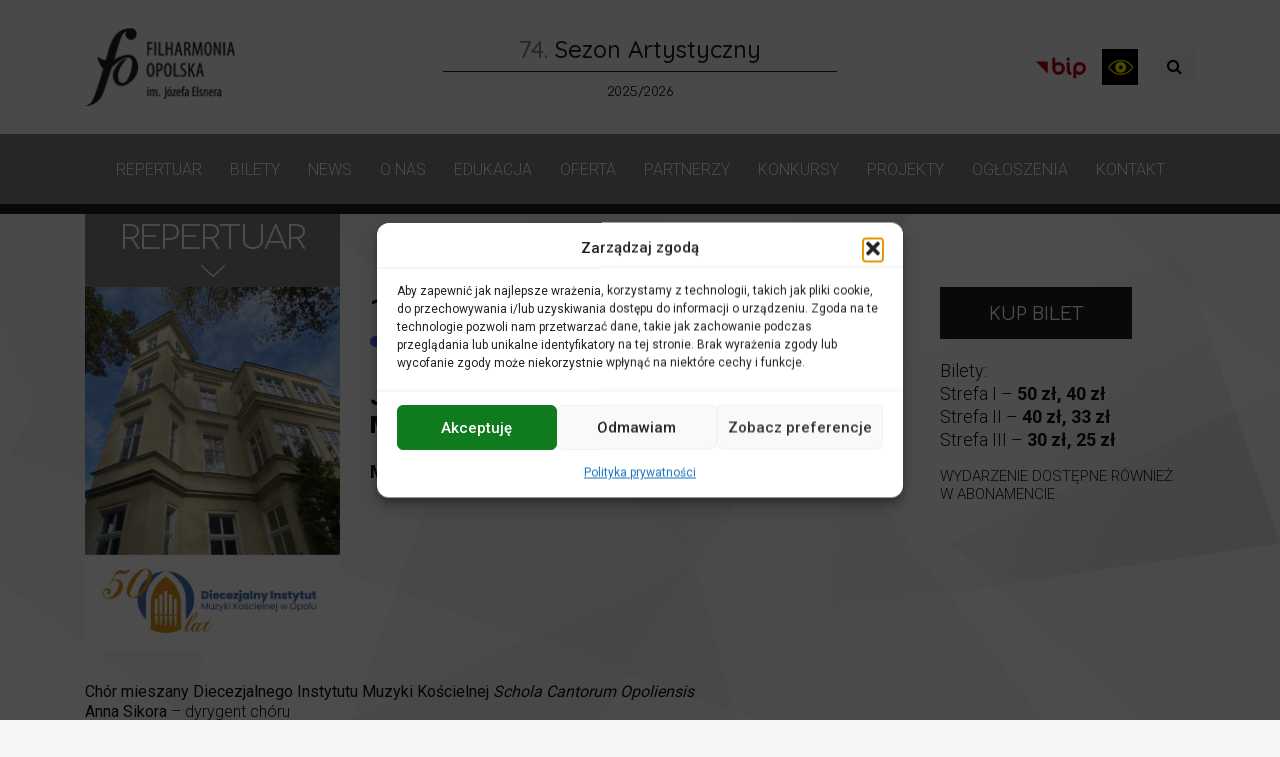

--- FILE ---
content_type: text/html; charset=UTF-8
request_url: https://filharmonia.opole.pl/wydarzenia/jubileusz-50-lecia-diecezjalnego-instytutu-muzyki-koscielnej/?id=1233136491&ajaxCalendar=1&mo=7&yr=2024
body_size: 30400
content:
<!DOCTYPE html>
<html lang="pl-PL" itemscope itemtype="https://schema.org/WebSite">
<head>
    <meta name="deklaracja-dostępności" content="https://filharmonia.opole.pl/deklaracja-dostepnosci">
    <meta charset="UTF-8">
    <meta http-equiv="X-UA-Compatible" content="IE=edge">
    <meta name="viewport" content="width=device-width, initial-scale=1, shrink-to-fit=no">
    <meta name="mobile-web-app-capable" content="yes">
    <meta name="apple-mobile-web-app-capable" content="yes">
    <meta name="apple-mobile-web-app-title" content="Filharmonia Opolska - ">
    <link rel="profile" href="http://gmpg.org/xfn/11">
    <link rel="pingback" href="https://filharmonia.opole.pl/xmlrpc.php">
    <title>Jubileusz 50-lecia Diecezjalnego Instytutu Muzyki Kościelnej &#8211; Filharmonia Opolska</title>
<meta name='robots' content='max-image-preview:large' />
<link rel='dns-prefetch' href='//fonts.googleapis.com' />
<link rel="alternate" type="application/rss+xml" title="Filharmonia Opolska &raquo; Kanał z wpisami" href="https://filharmonia.opole.pl/feed/" />
<link rel="alternate" type="application/rss+xml" title="Filharmonia Opolska &raquo; Kanał z komentarzami" href="https://filharmonia.opole.pl/comments/feed/" />
<link rel="alternate" title="oEmbed (JSON)" type="application/json+oembed" href="https://filharmonia.opole.pl/wp-json/oembed/1.0/embed?url=https%3A%2F%2Ffilharmonia.opole.pl%2Fwydarzenia%2Fjubileusz-50-lecia-diecezjalnego-instytutu-muzyki-koscielnej%2F" />
<link rel="alternate" title="oEmbed (XML)" type="text/xml+oembed" href="https://filharmonia.opole.pl/wp-json/oembed/1.0/embed?url=https%3A%2F%2Ffilharmonia.opole.pl%2Fwydarzenia%2Fjubileusz-50-lecia-diecezjalnego-instytutu-muzyki-koscielnej%2F&#038;format=xml" />
<style id='wp-img-auto-sizes-contain-inline-css' type='text/css'>
img:is([sizes=auto i],[sizes^="auto," i]){contain-intrinsic-size:3000px 1500px}
/*# sourceURL=wp-img-auto-sizes-contain-inline-css */
</style>
<style id='wp-block-library-inline-css' type='text/css'>
:root{--wp-block-synced-color:#7a00df;--wp-block-synced-color--rgb:122,0,223;--wp-bound-block-color:var(--wp-block-synced-color);--wp-editor-canvas-background:#ddd;--wp-admin-theme-color:#007cba;--wp-admin-theme-color--rgb:0,124,186;--wp-admin-theme-color-darker-10:#006ba1;--wp-admin-theme-color-darker-10--rgb:0,107,160.5;--wp-admin-theme-color-darker-20:#005a87;--wp-admin-theme-color-darker-20--rgb:0,90,135;--wp-admin-border-width-focus:2px}@media (min-resolution:192dpi){:root{--wp-admin-border-width-focus:1.5px}}.wp-element-button{cursor:pointer}:root .has-very-light-gray-background-color{background-color:#eee}:root .has-very-dark-gray-background-color{background-color:#313131}:root .has-very-light-gray-color{color:#eee}:root .has-very-dark-gray-color{color:#313131}:root .has-vivid-green-cyan-to-vivid-cyan-blue-gradient-background{background:linear-gradient(135deg,#00d084,#0693e3)}:root .has-purple-crush-gradient-background{background:linear-gradient(135deg,#34e2e4,#4721fb 50%,#ab1dfe)}:root .has-hazy-dawn-gradient-background{background:linear-gradient(135deg,#faaca8,#dad0ec)}:root .has-subdued-olive-gradient-background{background:linear-gradient(135deg,#fafae1,#67a671)}:root .has-atomic-cream-gradient-background{background:linear-gradient(135deg,#fdd79a,#004a59)}:root .has-nightshade-gradient-background{background:linear-gradient(135deg,#330968,#31cdcf)}:root .has-midnight-gradient-background{background:linear-gradient(135deg,#020381,#2874fc)}:root{--wp--preset--font-size--normal:16px;--wp--preset--font-size--huge:42px}.has-regular-font-size{font-size:1em}.has-larger-font-size{font-size:2.625em}.has-normal-font-size{font-size:var(--wp--preset--font-size--normal)}.has-huge-font-size{font-size:var(--wp--preset--font-size--huge)}.has-text-align-center{text-align:center}.has-text-align-left{text-align:left}.has-text-align-right{text-align:right}.has-fit-text{white-space:nowrap!important}#end-resizable-editor-section{display:none}.aligncenter{clear:both}.items-justified-left{justify-content:flex-start}.items-justified-center{justify-content:center}.items-justified-right{justify-content:flex-end}.items-justified-space-between{justify-content:space-between}.screen-reader-text{border:0;clip-path:inset(50%);height:1px;margin:-1px;overflow:hidden;padding:0;position:absolute;width:1px;word-wrap:normal!important}.screen-reader-text:focus{background-color:#ddd;clip-path:none;color:#444;display:block;font-size:1em;height:auto;left:5px;line-height:normal;padding:15px 23px 14px;text-decoration:none;top:5px;width:auto;z-index:100000}html :where(.has-border-color){border-style:solid}html :where([style*=border-top-color]){border-top-style:solid}html :where([style*=border-right-color]){border-right-style:solid}html :where([style*=border-bottom-color]){border-bottom-style:solid}html :where([style*=border-left-color]){border-left-style:solid}html :where([style*=border-width]){border-style:solid}html :where([style*=border-top-width]){border-top-style:solid}html :where([style*=border-right-width]){border-right-style:solid}html :where([style*=border-bottom-width]){border-bottom-style:solid}html :where([style*=border-left-width]){border-left-style:solid}html :where(img[class*=wp-image-]){height:auto;max-width:100%}:where(figure){margin:0 0 1em}html :where(.is-position-sticky){--wp-admin--admin-bar--position-offset:var(--wp-admin--admin-bar--height,0px)}@media screen and (max-width:600px){html :where(.is-position-sticky){--wp-admin--admin-bar--position-offset:0px}}

/*# sourceURL=wp-block-library-inline-css */
</style><style id='global-styles-inline-css' type='text/css'>
:root{--wp--preset--aspect-ratio--square: 1;--wp--preset--aspect-ratio--4-3: 4/3;--wp--preset--aspect-ratio--3-4: 3/4;--wp--preset--aspect-ratio--3-2: 3/2;--wp--preset--aspect-ratio--2-3: 2/3;--wp--preset--aspect-ratio--16-9: 16/9;--wp--preset--aspect-ratio--9-16: 9/16;--wp--preset--color--black: #000000;--wp--preset--color--cyan-bluish-gray: #abb8c3;--wp--preset--color--white: #ffffff;--wp--preset--color--pale-pink: #f78da7;--wp--preset--color--vivid-red: #cf2e2e;--wp--preset--color--luminous-vivid-orange: #ff6900;--wp--preset--color--luminous-vivid-amber: #fcb900;--wp--preset--color--light-green-cyan: #7bdcb5;--wp--preset--color--vivid-green-cyan: #00d084;--wp--preset--color--pale-cyan-blue: #8ed1fc;--wp--preset--color--vivid-cyan-blue: #0693e3;--wp--preset--color--vivid-purple: #9b51e0;--wp--preset--gradient--vivid-cyan-blue-to-vivid-purple: linear-gradient(135deg,rgb(6,147,227) 0%,rgb(155,81,224) 100%);--wp--preset--gradient--light-green-cyan-to-vivid-green-cyan: linear-gradient(135deg,rgb(122,220,180) 0%,rgb(0,208,130) 100%);--wp--preset--gradient--luminous-vivid-amber-to-luminous-vivid-orange: linear-gradient(135deg,rgb(252,185,0) 0%,rgb(255,105,0) 100%);--wp--preset--gradient--luminous-vivid-orange-to-vivid-red: linear-gradient(135deg,rgb(255,105,0) 0%,rgb(207,46,46) 100%);--wp--preset--gradient--very-light-gray-to-cyan-bluish-gray: linear-gradient(135deg,rgb(238,238,238) 0%,rgb(169,184,195) 100%);--wp--preset--gradient--cool-to-warm-spectrum: linear-gradient(135deg,rgb(74,234,220) 0%,rgb(151,120,209) 20%,rgb(207,42,186) 40%,rgb(238,44,130) 60%,rgb(251,105,98) 80%,rgb(254,248,76) 100%);--wp--preset--gradient--blush-light-purple: linear-gradient(135deg,rgb(255,206,236) 0%,rgb(152,150,240) 100%);--wp--preset--gradient--blush-bordeaux: linear-gradient(135deg,rgb(254,205,165) 0%,rgb(254,45,45) 50%,rgb(107,0,62) 100%);--wp--preset--gradient--luminous-dusk: linear-gradient(135deg,rgb(255,203,112) 0%,rgb(199,81,192) 50%,rgb(65,88,208) 100%);--wp--preset--gradient--pale-ocean: linear-gradient(135deg,rgb(255,245,203) 0%,rgb(182,227,212) 50%,rgb(51,167,181) 100%);--wp--preset--gradient--electric-grass: linear-gradient(135deg,rgb(202,248,128) 0%,rgb(113,206,126) 100%);--wp--preset--gradient--midnight: linear-gradient(135deg,rgb(2,3,129) 0%,rgb(40,116,252) 100%);--wp--preset--font-size--small: 13px;--wp--preset--font-size--medium: 20px;--wp--preset--font-size--large: 36px;--wp--preset--font-size--x-large: 42px;--wp--preset--spacing--20: 0.44rem;--wp--preset--spacing--30: 0.67rem;--wp--preset--spacing--40: 1rem;--wp--preset--spacing--50: 1.5rem;--wp--preset--spacing--60: 2.25rem;--wp--preset--spacing--70: 3.38rem;--wp--preset--spacing--80: 5.06rem;--wp--preset--shadow--natural: 6px 6px 9px rgba(0, 0, 0, 0.2);--wp--preset--shadow--deep: 12px 12px 50px rgba(0, 0, 0, 0.4);--wp--preset--shadow--sharp: 6px 6px 0px rgba(0, 0, 0, 0.2);--wp--preset--shadow--outlined: 6px 6px 0px -3px rgb(255, 255, 255), 6px 6px rgb(0, 0, 0);--wp--preset--shadow--crisp: 6px 6px 0px rgb(0, 0, 0);}:where(.is-layout-flex){gap: 0.5em;}:where(.is-layout-grid){gap: 0.5em;}body .is-layout-flex{display: flex;}.is-layout-flex{flex-wrap: wrap;align-items: center;}.is-layout-flex > :is(*, div){margin: 0;}body .is-layout-grid{display: grid;}.is-layout-grid > :is(*, div){margin: 0;}:where(.wp-block-columns.is-layout-flex){gap: 2em;}:where(.wp-block-columns.is-layout-grid){gap: 2em;}:where(.wp-block-post-template.is-layout-flex){gap: 1.25em;}:where(.wp-block-post-template.is-layout-grid){gap: 1.25em;}.has-black-color{color: var(--wp--preset--color--black) !important;}.has-cyan-bluish-gray-color{color: var(--wp--preset--color--cyan-bluish-gray) !important;}.has-white-color{color: var(--wp--preset--color--white) !important;}.has-pale-pink-color{color: var(--wp--preset--color--pale-pink) !important;}.has-vivid-red-color{color: var(--wp--preset--color--vivid-red) !important;}.has-luminous-vivid-orange-color{color: var(--wp--preset--color--luminous-vivid-orange) !important;}.has-luminous-vivid-amber-color{color: var(--wp--preset--color--luminous-vivid-amber) !important;}.has-light-green-cyan-color{color: var(--wp--preset--color--light-green-cyan) !important;}.has-vivid-green-cyan-color{color: var(--wp--preset--color--vivid-green-cyan) !important;}.has-pale-cyan-blue-color{color: var(--wp--preset--color--pale-cyan-blue) !important;}.has-vivid-cyan-blue-color{color: var(--wp--preset--color--vivid-cyan-blue) !important;}.has-vivid-purple-color{color: var(--wp--preset--color--vivid-purple) !important;}.has-black-background-color{background-color: var(--wp--preset--color--black) !important;}.has-cyan-bluish-gray-background-color{background-color: var(--wp--preset--color--cyan-bluish-gray) !important;}.has-white-background-color{background-color: var(--wp--preset--color--white) !important;}.has-pale-pink-background-color{background-color: var(--wp--preset--color--pale-pink) !important;}.has-vivid-red-background-color{background-color: var(--wp--preset--color--vivid-red) !important;}.has-luminous-vivid-orange-background-color{background-color: var(--wp--preset--color--luminous-vivid-orange) !important;}.has-luminous-vivid-amber-background-color{background-color: var(--wp--preset--color--luminous-vivid-amber) !important;}.has-light-green-cyan-background-color{background-color: var(--wp--preset--color--light-green-cyan) !important;}.has-vivid-green-cyan-background-color{background-color: var(--wp--preset--color--vivid-green-cyan) !important;}.has-pale-cyan-blue-background-color{background-color: var(--wp--preset--color--pale-cyan-blue) !important;}.has-vivid-cyan-blue-background-color{background-color: var(--wp--preset--color--vivid-cyan-blue) !important;}.has-vivid-purple-background-color{background-color: var(--wp--preset--color--vivid-purple) !important;}.has-black-border-color{border-color: var(--wp--preset--color--black) !important;}.has-cyan-bluish-gray-border-color{border-color: var(--wp--preset--color--cyan-bluish-gray) !important;}.has-white-border-color{border-color: var(--wp--preset--color--white) !important;}.has-pale-pink-border-color{border-color: var(--wp--preset--color--pale-pink) !important;}.has-vivid-red-border-color{border-color: var(--wp--preset--color--vivid-red) !important;}.has-luminous-vivid-orange-border-color{border-color: var(--wp--preset--color--luminous-vivid-orange) !important;}.has-luminous-vivid-amber-border-color{border-color: var(--wp--preset--color--luminous-vivid-amber) !important;}.has-light-green-cyan-border-color{border-color: var(--wp--preset--color--light-green-cyan) !important;}.has-vivid-green-cyan-border-color{border-color: var(--wp--preset--color--vivid-green-cyan) !important;}.has-pale-cyan-blue-border-color{border-color: var(--wp--preset--color--pale-cyan-blue) !important;}.has-vivid-cyan-blue-border-color{border-color: var(--wp--preset--color--vivid-cyan-blue) !important;}.has-vivid-purple-border-color{border-color: var(--wp--preset--color--vivid-purple) !important;}.has-vivid-cyan-blue-to-vivid-purple-gradient-background{background: var(--wp--preset--gradient--vivid-cyan-blue-to-vivid-purple) !important;}.has-light-green-cyan-to-vivid-green-cyan-gradient-background{background: var(--wp--preset--gradient--light-green-cyan-to-vivid-green-cyan) !important;}.has-luminous-vivid-amber-to-luminous-vivid-orange-gradient-background{background: var(--wp--preset--gradient--luminous-vivid-amber-to-luminous-vivid-orange) !important;}.has-luminous-vivid-orange-to-vivid-red-gradient-background{background: var(--wp--preset--gradient--luminous-vivid-orange-to-vivid-red) !important;}.has-very-light-gray-to-cyan-bluish-gray-gradient-background{background: var(--wp--preset--gradient--very-light-gray-to-cyan-bluish-gray) !important;}.has-cool-to-warm-spectrum-gradient-background{background: var(--wp--preset--gradient--cool-to-warm-spectrum) !important;}.has-blush-light-purple-gradient-background{background: var(--wp--preset--gradient--blush-light-purple) !important;}.has-blush-bordeaux-gradient-background{background: var(--wp--preset--gradient--blush-bordeaux) !important;}.has-luminous-dusk-gradient-background{background: var(--wp--preset--gradient--luminous-dusk) !important;}.has-pale-ocean-gradient-background{background: var(--wp--preset--gradient--pale-ocean) !important;}.has-electric-grass-gradient-background{background: var(--wp--preset--gradient--electric-grass) !important;}.has-midnight-gradient-background{background: var(--wp--preset--gradient--midnight) !important;}.has-small-font-size{font-size: var(--wp--preset--font-size--small) !important;}.has-medium-font-size{font-size: var(--wp--preset--font-size--medium) !important;}.has-large-font-size{font-size: var(--wp--preset--font-size--large) !important;}.has-x-large-font-size{font-size: var(--wp--preset--font-size--x-large) !important;}
/*# sourceURL=global-styles-inline-css */
</style>

<style id='classic-theme-styles-inline-css' type='text/css'>
/*! This file is auto-generated */
.wp-block-button__link{color:#fff;background-color:#32373c;border-radius:9999px;box-shadow:none;text-decoration:none;padding:calc(.667em + 2px) calc(1.333em + 2px);font-size:1.125em}.wp-block-file__button{background:#32373c;color:#fff;text-decoration:none}
/*# sourceURL=/wp-includes/css/classic-themes.min.css */
</style>
<link rel='stylesheet' id='nk-declaration-css' href='https://filharmonia.opole.pl/wp-content/plugins/nk-declaration/public/css/nk-declaration-public.css?ver=1.0.0' type='text/css' media='all' />
<link rel='stylesheet' id='events-manager-css' href='https://filharmonia.opole.pl/wp-content/plugins/events-manager/includes/css/events-manager.min.css?ver=7.2.3.1' type='text/css' media='all' />
<link rel='stylesheet' id='foobox-free-min-css' href='https://filharmonia.opole.pl/wp-content/plugins/foobox-image-lightbox/free/css/foobox.free.min.css?ver=2.7.35' type='text/css' media='all' />
<link rel='stylesheet' id='opening-hours-widget-styles-css' href='https://filharmonia.opole.pl/wp-content/plugins/opening-hours-widget/assets/styles.css?ver=e48bb42376ab5275e5c7b7a3e4e21b83' type='text/css' media='all' />
<link rel='stylesheet' id='cmplz-general-css' href='https://filharmonia.opole.pl/wp-content/plugins/complianz-gdpr/assets/css/cookieblocker.min.css?ver=1766007741' type='text/css' media='all' />
<link rel='stylesheet' id='understrap-styles-css' href='https://filharmonia.opole.pl/wp-content/themes/understrap/css/theme.min.css?ver=10.0.0.1667392648' type='text/css' media='all' />
<link rel='stylesheet' id='pscrollbar-css' href='https://filharmonia.opole.pl/wp-content/plugins/quadmenu/assets/frontend/pscrollbar/perfect-scrollbar.min.css?ver=3.2.9' type='text/css' media='all' />
<link rel='stylesheet' id='owlcarousel-css' href='https://filharmonia.opole.pl/wp-content/plugins/quadmenu/assets/frontend/owlcarousel/owl.carousel.min.css?ver=3.2.9' type='text/css' media='all' />
<link rel='stylesheet' id='quadmenu-normalize-css' href='https://filharmonia.opole.pl/wp-content/plugins/quadmenu/assets/frontend/css/quadmenu-normalize.css?ver=3.2.9' type='text/css' media='all' />
<link rel='stylesheet' id='quadmenu-widgets-css' href='https://filharmonia.opole.pl/wp-content/uploads/understrap/quadmenu-widgets.css?ver=1736415975' type='text/css' media='all' />
<link rel='stylesheet' id='quadmenu-css' href='https://filharmonia.opole.pl/wp-content/plugins/quadmenu/build/frontend/style.css?ver=3.2.9' type='text/css' media='all' />
<link rel='stylesheet' id='quadmenu-locations-css' href='https://filharmonia.opole.pl/wp-content/uploads/understrap/quadmenu-locations.css?ver=1736415975' type='text/css' media='all' />
<link rel='stylesheet' id='dashicons-css' href='https://filharmonia.opole.pl/wp-includes/css/dashicons.min.css?ver=e48bb42376ab5275e5c7b7a3e4e21b83' type='text/css' media='all' />
<link rel='stylesheet' id='mimetypes-link-icons-css' href='https://filharmonia.opole.pl/wp-content/plugins/mimetypes-link-icons/css/style.php?cssvars=[base64]&#038;ver=3.0' type='text/css' media='all' />
<link rel='stylesheet' id='__EPYT__style-css' href='https://filharmonia.opole.pl/wp-content/plugins/youtube-embed-plus/styles/ytprefs.min.css?ver=14.2.4' type='text/css' media='all' />
<style id='__EPYT__style-inline-css' type='text/css'>

                .epyt-gallery-thumb {
                        width: 33.333%;
                }
                
/*# sourceURL=__EPYT__style-inline-css */
</style>
<link rel='stylesheet' id='redux-google-fonts-quadmenu_understrap-css' href='https://fonts.googleapis.com/css?family=Roboto%3A300%2C400&#038;ver=1759675133' type='text/css' media='all' />
<script type="text/javascript" src="https://filharmonia.opole.pl/wp-includes/js/jquery/jquery.min.js?ver=3.7.1" id="jquery-core-js"></script>
<script type="text/javascript" src="https://filharmonia.opole.pl/wp-includes/js/jquery/jquery-migrate.min.js?ver=3.4.1" id="jquery-migrate-js"></script>
<script type="text/javascript" src="https://filharmonia.opole.pl/wp-content/plugins/nk-declaration/public/js/nk-declaration-public.js?ver=1.0.0" id="nk-declaration-js"></script>
<script type="text/javascript" src="https://filharmonia.opole.pl/wp-includes/js/jquery/ui/core.min.js?ver=1.13.3" id="jquery-ui-core-js"></script>
<script type="text/javascript" src="https://filharmonia.opole.pl/wp-includes/js/jquery/ui/mouse.min.js?ver=1.13.3" id="jquery-ui-mouse-js"></script>
<script type="text/javascript" src="https://filharmonia.opole.pl/wp-includes/js/jquery/ui/sortable.min.js?ver=1.13.3" id="jquery-ui-sortable-js"></script>
<script type="text/javascript" src="https://filharmonia.opole.pl/wp-includes/js/jquery/ui/datepicker.min.js?ver=1.13.3" id="jquery-ui-datepicker-js"></script>
<script type="text/javascript" id="jquery-ui-datepicker-js-after">
/* <![CDATA[ */
jQuery(function(jQuery){jQuery.datepicker.setDefaults({"closeText":"Zamknij","currentText":"Dzisiaj","monthNames":["stycze\u0144","luty","marzec","kwiecie\u0144","maj","czerwiec","lipiec","sierpie\u0144","wrzesie\u0144","pa\u017adziernik","listopad","grudzie\u0144"],"monthNamesShort":["sty","lut","mar","kwi","maj","cze","lip","sie","wrz","pa\u017a","lis","gru"],"nextText":"Nast\u0119pny","prevText":"Poprzedni","dayNames":["niedziela","poniedzia\u0142ek","wtorek","\u015broda","czwartek","pi\u0105tek","sobota"],"dayNamesShort":["niedz.","pon.","wt.","\u015br.","czw.","pt.","sob."],"dayNamesMin":["N","P","W","\u015a","C","P","S"],"dateFormat":"d MM yy","firstDay":1,"isRTL":false});});
//# sourceURL=jquery-ui-datepicker-js-after
/* ]]> */
</script>
<script type="text/javascript" src="https://filharmonia.opole.pl/wp-includes/js/jquery/ui/resizable.min.js?ver=1.13.3" id="jquery-ui-resizable-js"></script>
<script type="text/javascript" src="https://filharmonia.opole.pl/wp-includes/js/jquery/ui/draggable.min.js?ver=1.13.3" id="jquery-ui-draggable-js"></script>
<script type="text/javascript" src="https://filharmonia.opole.pl/wp-includes/js/jquery/ui/controlgroup.min.js?ver=1.13.3" id="jquery-ui-controlgroup-js"></script>
<script type="text/javascript" src="https://filharmonia.opole.pl/wp-includes/js/jquery/ui/checkboxradio.min.js?ver=1.13.3" id="jquery-ui-checkboxradio-js"></script>
<script type="text/javascript" src="https://filharmonia.opole.pl/wp-includes/js/jquery/ui/button.min.js?ver=1.13.3" id="jquery-ui-button-js"></script>
<script type="text/javascript" src="https://filharmonia.opole.pl/wp-includes/js/jquery/ui/dialog.min.js?ver=1.13.3" id="jquery-ui-dialog-js"></script>
<script type="text/javascript" id="events-manager-js-extra">
/* <![CDATA[ */
var EM = {"ajaxurl":"https://filharmonia.opole.pl/wp-admin/admin-ajax.php","locationajaxurl":"https://filharmonia.opole.pl/wp-admin/admin-ajax.php?action=locations_search","firstDay":"1","locale":"pl","dateFormat":"yy-mm-dd","ui_css":"https://filharmonia.opole.pl/wp-content/plugins/events-manager/includes/css/jquery-ui/build.min.css","show24hours":"1","is_ssl":"1","autocomplete_limit":"10","calendar":{"breakpoints":{"small":560,"medium":908,"large":false},"month_format":"F Y"},"phone":"","datepicker":{"format":"d.m.Y","locale":"pl"},"search":{"breakpoints":{"small":650,"medium":850,"full":false}},"url":"https://filharmonia.opole.pl/wp-content/plugins/events-manager","assets":{"input.em-uploader":{"js":{"em-uploader":{"url":"https://filharmonia.opole.pl/wp-content/plugins/events-manager/includes/js/em-uploader.js?v=7.2.3.1","event":"em_uploader_ready"}}},".em-event-editor":{"js":{"event-editor":{"url":"https://filharmonia.opole.pl/wp-content/plugins/events-manager/includes/js/events-manager-event-editor.js?v=7.2.3.1","event":"em_event_editor_ready"}},"css":{"event-editor":"https://filharmonia.opole.pl/wp-content/plugins/events-manager/includes/css/events-manager-event-editor.min.css?v=7.2.3.1"}},".em-recurrence-sets, .em-timezone":{"js":{"luxon":{"url":"luxon/luxon.js?v=7.2.3.1","event":"em_luxon_ready"}}},".em-booking-form, #em-booking-form, .em-booking-recurring, .em-event-booking-form":{"js":{"em-bookings":{"url":"https://filharmonia.opole.pl/wp-content/plugins/events-manager/includes/js/bookingsform.js?v=7.2.3.1","event":"em_booking_form_js_loaded"}}},"#em-opt-archetypes":{"js":{"archetypes":"https://filharmonia.opole.pl/wp-content/plugins/events-manager/includes/js/admin-archetype-editor.js?v=7.2.3.1","archetypes_ms":"https://filharmonia.opole.pl/wp-content/plugins/events-manager/includes/js/admin-archetypes.js?v=7.2.3.1","qs":"qs/qs.js?v=7.2.3.1"}}},"cached":"","bookingInProgress":"Prosz\u0119 czeka\u0107, rezerwacja jest wysy\u0142ana. ","tickets_save":"Zapisz bilet.","bookingajaxurl":"https://filharmonia.opole.pl/wp-admin/admin-ajax.php","bookings_export_save":"Eksportuj rezerwacje","bookings_settings_save":"Zapisz ustawienia","booking_delete":"Czy na pewno chcesz usun\u0105\u0107?","booking_offset":"30","bookings":{"submit_button":{"text":{"default":"Wy\u015blij zg\u0142oszenie","free":"Wy\u015blij zg\u0142oszenie","payment":"Wy\u015blij zg\u0142oszenie","processing":"Przetwarzanie\u2026"}},"update_listener":""},"bb_full":"Wyprzedane","bb_book":"Zarezerwuj","bb_booking":"Rezerwuj\u0119...","bb_booked":"Rezerwacja wys\u0142ana","bb_error":"Rezerwacja - b\u0142\u0105d. Spr\u00f3buj ponownie?","bb_cancel":"Anuluj","bb_canceling":"Anulowanie...","bb_cancelled":"Odwo\u0142ane","bb_cancel_error":"Anulacja - b\u0142\u0105d. Spr\u00f3buj ponownie?","txt_search":"Szukaj","txt_searching":"Szukam\u2026","txt_loading":"Wczytywanie\u2026"};
//# sourceURL=events-manager-js-extra
/* ]]> */
</script>
<script type="text/javascript" src="https://filharmonia.opole.pl/wp-content/plugins/events-manager/includes/js/events-manager.js?ver=7.2.3.1" id="events-manager-js"></script>
<script type="text/javascript" src="https://filharmonia.opole.pl/wp-content/plugins/events-manager/includes/external/flatpickr/l10n/pl.js?ver=7.2.3.1" id="em-flatpickr-localization-js"></script>
<script type="text/javascript" id="foobox-free-min-js-before">
/* <![CDATA[ */
/* Run FooBox FREE (v2.7.35) */
var FOOBOX = window.FOOBOX = {
	ready: true,
	disableOthers: false,
	o: {wordpress: { enabled: true }, hideScrollbars:false, closeOnOverlayClick:false, showCount:false, captions: { dataTitle: ["captionTitle","title"], dataDesc: ["captionDesc","description"] }, rel: '', excludes:'.fbx-link,.nofoobox,.nolightbox,a[href*="pinterest.com/pin/create/button/"]', affiliate : { enabled: false }, error: "Could not load the item"},
	selectors: [
		".foogallery-container.foogallery-lightbox-foobox", ".foogallery-container.foogallery-lightbox-foobox-free", ".foobox"
	],
	pre: function( $ ){
		// Custom JavaScript (Pre)
		
	},
	post: function( $ ){
		// Custom JavaScript (Post)
		
		// Custom Captions Code
		
	},
	custom: function( $ ){
		// Custom Extra JS
		
	}
};
//# sourceURL=foobox-free-min-js-before
/* ]]> */
</script>
<script type="text/javascript" src="https://filharmonia.opole.pl/wp-content/plugins/foobox-image-lightbox/free/js/foobox.free.min.js?ver=2.7.35" id="foobox-free-min-js"></script>
<script type="text/javascript" id="__ytprefs__-js-extra">
/* <![CDATA[ */
var _EPYT_ = {"ajaxurl":"https://filharmonia.opole.pl/wp-admin/admin-ajax.php","security":"0cd873a8f6","gallery_scrolloffset":"20","eppathtoscripts":"https://filharmonia.opole.pl/wp-content/plugins/youtube-embed-plus/scripts/","eppath":"https://filharmonia.opole.pl/wp-content/plugins/youtube-embed-plus/","epresponsiveselector":"[\"iframe.__youtube_prefs__\",\"iframe[src*='youtube.com']\",\"iframe[src*='youtube-nocookie.com']\",\"iframe[data-ep-src*='youtube.com']\",\"iframe[data-ep-src*='youtube-nocookie.com']\",\"iframe[data-ep-gallerysrc*='youtube.com']\"]","epdovol":"1","version":"14.2.4","evselector":"iframe.__youtube_prefs__[src], iframe[src*=\"youtube.com/embed/\"], iframe[src*=\"youtube-nocookie.com/embed/\"]","ajax_compat":"","maxres_facade":"eager","ytapi_load":"light","pause_others":"","stopMobileBuffer":"1","facade_mode":"","not_live_on_channel":""};
//# sourceURL=__ytprefs__-js-extra
/* ]]> */
</script>
<script type="text/javascript" src="https://filharmonia.opole.pl/wp-content/plugins/youtube-embed-plus/scripts/ytprefs.min.js?ver=14.2.4" id="__ytprefs__-js"></script>

<!-- OG: 3.3.8 -->
<meta property="og:image" content="https://filharmonia.opole.pl/wp-content/uploads/2023/09/2024-06-09-www2.jpg"><meta property="og:image:secure_url" content="https://filharmonia.opole.pl/wp-content/uploads/2023/09/2024-06-09-www2.jpg"><meta property="og:image:width" content="1067"><meta property="og:image:height" content="1529"><meta property="og:image:alt" content="2024 06 09 Www2"><meta property="og:image:type" content="image/jpeg"><meta property="og:description" content="Chór mieszany Diecezjalnego Instytutu Muzyki Kościelnej Schola Cantorum Opoliensis Anna Sikora – dyrygent chóru Chór żeński Diecezjalnego Instytutu Muzyki Kościelnej Opolienses Puellae Cantantes Chór dziecięcy Diecezjalnego Instytutu Muzyki Kościelnej Ewelina Szendzielorz – dyrygent chórów Zespół Smyczkowy PSM II st. im. F. Chopina w Opolu Aleksandra Czajor-Kowalska – przygotowanie zespołu Michał Blechinger – organy Łukasz Mandola..."><meta property="og:type" content="article"><meta property="og:locale" content="pl_PL"><meta property="og:site_name" content="Filharmonia Opolska"><meta property="og:title" content="Jubileusz 50-lecia Diecezjalnego Instytutu Muzyki Kościelnej"><meta property="og:url" content="https://filharmonia.opole.pl/wydarzenia/jubileusz-50-lecia-diecezjalnego-instytutu-muzyki-koscielnej/"><meta property="og:updated_time" content="2024-05-20T12:22:17+02:00">
<meta property="article:published_time" content="2023-09-01T13:40:56+00:00"><meta property="article:modified_time" content="2024-05-20T10:22:17+00:00"><meta property="article:author:first_name" content="Marzena"><meta property="article:author:last_name" content="Rosińska"><meta property="article:author:username" content="Marzena Rosińska">
<meta property="twitter:partner" content="ogwp"><meta property="twitter:card" content="summary_large_image"><meta property="twitter:image" content="https://filharmonia.opole.pl/wp-content/uploads/2023/09/2024-06-09-www2.jpg"><meta property="twitter:image:alt" content="2024 06 09 Www2"><meta property="twitter:title" content="Jubileusz 50-lecia Diecezjalnego Instytutu Muzyki Kościelnej"><meta property="twitter:description" content="Chór mieszany Diecezjalnego Instytutu Muzyki Kościelnej Schola Cantorum Opoliensis Anna Sikora – dyrygent chóru Chór żeński Diecezjalnego Instytutu Muzyki Kościelnej Opolienses Puellae Cantantes..."><meta property="twitter:url" content="https://filharmonia.opole.pl/wydarzenia/jubileusz-50-lecia-diecezjalnego-instytutu-muzyki-koscielnej/"><meta property="twitter:label1" content="Czas czytania"><meta property="twitter:data1" content="11 minut">
<meta itemprop="image" content="https://filharmonia.opole.pl/wp-content/uploads/2023/09/2024-06-09-www2.jpg"><meta itemprop="name" content="Jubileusz 50-lecia Diecezjalnego Instytutu Muzyki Kościelnej"><meta itemprop="description" content="Chór mieszany Diecezjalnego Instytutu Muzyki Kościelnej Schola Cantorum Opoliensis Anna Sikora – dyrygent chóru Chór żeński Diecezjalnego Instytutu Muzyki Kościelnej Opolienses Puellae Cantantes Chór dziecięcy Diecezjalnego Instytutu Muzyki Kościelnej Ewelina Szendzielorz – dyrygent chórów Zespół Smyczkowy PSM II st. im. F. Chopina w Opolu Aleksandra Czajor-Kowalska – przygotowanie zespołu Michał Blechinger – organy Łukasz Mandola..."><meta itemprop="datePublished" content="2023-09-01"><meta itemprop="dateModified" content="2024-05-20T10:22:17+00:00">
<meta property="profile:first_name" content="Marzena"><meta property="profile:last_name" content="Rosińska"><meta property="profile:username" content="Marzena Rosińska">
<!-- /OG -->

<link rel="https://api.w.org/" href="https://filharmonia.opole.pl/wp-json/" /><link rel="EditURI" type="application/rsd+xml" title="RSD" href="https://filharmonia.opole.pl/xmlrpc.php?rsd" />

<link rel='shortlink' href='https://filharmonia.opole.pl/?p=10874' />
<link rel="canonical" href="https://filharmonia.opole.pl/wydarzenia/jubileusz-50-lecia-diecezjalnego-instytutu-muzyki-koscielnej/" />
			<style>.cmplz-hidden {
					display: none !important;
				}</style><!-- Analytics by WP Statistics - https://wp-statistics.com -->

	<meta name="viewport" content="width=device-width, initial-scale=1.0">

		<style>
		.quadmenu-custom_theme_1{
    border-bottom:10px solid #231f20 !important;
    
}
#quadmenu .quadmenu-navbar-nav li.quadmenu-item .quadmenu-item-content {
  padding: 14px;
}
#quadmenu .quadmenu-navbar-nav li.quadmenu-item input{
    border: 2px solid #000;
}   
	</style>
	<link rel="icon" href="https://filharmonia.opole.pl/wp-content/uploads/2025/10/cropped-Logo_FO-32x32.png" sizes="32x32" />
<link rel="icon" href="https://filharmonia.opole.pl/wp-content/uploads/2025/10/cropped-Logo_FO-192x192.png" sizes="192x192" />
<link rel="apple-touch-icon" href="https://filharmonia.opole.pl/wp-content/uploads/2025/10/cropped-Logo_FO-180x180.png" />
<meta name="msapplication-TileImage" content="https://filharmonia.opole.pl/wp-content/uploads/2025/10/cropped-Logo_FO-270x270.png" />
		<style type="text/css" id="wp-custom-css">
			.em-cal-day-date.colored {
    border: unset !important;
    background-color: #231f20;
    border-radius: 50%;
}		</style>
		    <link href="https://fonts.googleapis.com/css?family=Comfortaa:300,400,700&amp;subset=latin-ext" rel="stylesheet">
    <link href="https://fonts.googleapis.com/css?family=Roboto:300,400,500,700,900&amp;subset=latin-ext"
          rel="stylesheet">
    <link href="https://fonts.googleapis.com/css?family=Quicksand:500&amp;subset=latin-ext" rel="stylesheet">
    <link rel="apple-touch-icon" sizes="57x57" href="/favicons/apple-icon-57x57.png">
    <link rel="apple-touch-icon" sizes="60x60" href="/favicons/apple-icon-60x60.png">
    <link rel="apple-touch-icon" sizes="72x72" href="/favicons/apple-icon-72x72.png">
    <link rel="apple-touch-icon" sizes="76x76" href="/favicons/apple-icon-76x76.png">
    <link rel="apple-touch-icon" sizes="114x114" href="/favicons/apple-icon-114x114.png">
    <link rel="apple-touch-icon" sizes="120x120" href="/favicons/apple-icon-120x120.png">
    <link rel="apple-touch-icon" sizes="144x144" href="/favicons/apple-icon-144x144.png">
    <link rel="apple-touch-icon" sizes="152x152" href="/favicons/apple-icon-152x152.png">
    <link rel="apple-touch-icon" sizes="180x180" href="/favicons/apple-icon-180x180.png">
    <link rel="icon" type="image/png" sizes="192x192" href="/favicons/android-icon-192x192.png">
    <link rel="icon" type="image/png" sizes="32x32" href="/favicons/favicon-32x32.png">
    <link rel="icon" type="image/png" sizes="96x96" href="/favicons/favicon-96x96.png">
    <link rel="icon" type="image/png" sizes="16x16" href="/favicons/favicon-16x16.png">
    <link rel="manifest" href="/favicons/manifest.json">
    <meta name="msapplication-TileColor" content="#ffffff">
    <meta name="msapplication-TileImage" content="/favicons/ms-icon-144x144.png">
    <meta name="theme-color" content="#ffffff">

    <!-- Global site tag (gtag.js) - Google Analytics (filharmonii)-->
    <script async src="https://www.googletagmanager.com/gtag/js?id=UA-124571153-1"></script>
    <script>
        window.dataLayer = window.dataLayer || [];

        function gtag() {
            dataLayer.push(arguments);
        }

        gtag('js', new Date());
        gtag('config', 'UA-124571153-1');
    </script>
    <style>
        #searchBtn:focus{
            outline: 2px solid #000;
        }
    </style>
</head>

<body class="wp-singular event-template-default single single-event postid-10874 wp-theme-understrap group-blog">

<div class="hfeed site" id="page">
    <div class="container">
        <div class="row mt-3 mb-3">
            <div class="col-6 col-md-3 col-lg-2 d-flex align-items-center">
                <a href="https://filharmonia.opole.pl" title="Filharmonia Opolska"><img width="150"
                                                                                         src="https://filharmonia.opole.pl/wp-content/themes/understrap/images/logo.png"
                                                                                         alt="Filharmonia Opolska"></a>
            </div>
            <div class="naglowek d-none d-md-block col-md-7 col-lg-8 align-items-center text-center pt-3 pb-3">
                <!-- <img alt="" src="/images/esencjonalnie.png">-->
                <!--                <span class="header-text header-text--a">TO NIE TYLKO DŹWIĘK,</span><span class="header-text header-text--b"> TO WŁAŚCIWE MIEJSCE I&nbsp;CZAS.</span>-->
                <!--                <hr class="header-line">-->
                <!--                <span class="header-text header-text--c">67. SEZON ARTYSTYCZNY FILHARMONII OPOLSKIEJ</span>-->
                <span class="header-text header-text--a">74.</span><span class="header-text header-text--b">  Sezon Artystyczny</span>
                <hr class="header-line">
                <span class="header-text header-text--c">2025/2026</span>
            </div>
            <div class="col-6 col-md-2 col-lg-2 text-right d-flex align-items-center justify-content-end">
                <a class="mr-3" aria-label="Biuletyn Informacji Publicznej Filharmonii Opolskiej"
                   title="Biuletyn Informacji Publicznej Filharmonii Opolskiej"
                   href="//bip.filharmonia.opole.pl"><img alt="BIP" width="50"
                                                                                 src="https://filharmonia.opole.pl/wp-content/themes/understrap/img/bip.svg"></a>
                <a aria-label="Wersja dla słabowidzących"
                   href="//wcag.filharmonia.opole.pl/wydarzenia/jubileusz-50-lecia-diecezjalnego-instytutu-muzyki-koscielnej/?id=1233136491&amp;ajaxCalendar=1&amp;mo=7&amp;yr=2024"
                   title="Wersja dla słabowidzących"><img alt="Wersja dla słabowidzących"
                                                          src="https://filharmonia.opole.pl/wp-content/themes/understrap/images/wcag.png"></a>

                <!-- Przycisk otwierający dropdown -->
                <button id="searchBtn" aria-label="Otwórz okno z wyszukiwarką" class="btn ml-3" type="button" data-toggle="dropdown" aria-haspopup="true" aria-expanded="false">
                    <i class="fas fa fa-search" aria-hidden="true"></i>
                </button>

                <!-- Dropdown z wyszukiwarką -->
                <div class="dropdown-menu dropdown-menu-right p-3" aria-labelledby="searchBtn" style="min-width: 300px; z-index: 999999;">
                    <form role="search" method="get" class="form-inline" action="https://filharmonia.opole.pl/">
                        <div class="input-group w-100">
                            <input
                                    type="search"
                                    class="form-control"
                                    placeholder="Wpisz frazę..."
                                    value=""
                                    name="s"
                                    aria-label="Wpisz frazę"
                            >
                            <div class="input-group-append">
                                <button class="btn btn-primary" type="submit" aria-label="Szukaj">
                                    <i class="fa fa-chevron-right" aria-hidden="true"></i>
                                </button>
                            </div>
                        </div>
                    </form>
                </div>
            </div>
        </div>
    </div>
    <!-- ******************* The Navbar Area ******************* -->


    <div class="container">
        <nav id="quadmenu" class="quadmenu-custom_theme_1 quadmenu-v3.2.9 quadmenu-align-center quadmenu-divider-hide quadmenu-carets-hide quadmenu-background-color quadmenu-mobile-shadow-show quadmenu-dropdown-shadow-hide" data-template="collapse" data-theme="custom_theme_1" data-unwrap="1" data-width="1" data-selector=".container" data-breakpoint="1199" data-sticky="0" data-sticky-offset="0">
	<div class="quadmenu-container">
	<div class="quadmenu-navbar-header">
		<button type="button" class="quadmenu-navbar-toggle collapsed" data-quadmenu="collapse" data-target="#quadmenu_0" aria-expanded="false" aria-controls="quadmenu">
	<span class="icon-bar-container">
	<span class="icon-bar icon-bar-top"></span>
	<span class="icon-bar icon-bar-middle"></span>
	<span class="icon-bar icon-bar-bottom"></span>
	</span>
</button>			</div>
	<div id="quadmenu_0" class="quadmenu-navbar-collapse collapse">
		<ul class="quadmenu-navbar-nav"><li id="menu-item-29" class="quadmenu-item-29 quadmenu-item quadmenu-item-object-mega quadmenu-item-has-children quadmenu-item-type-mega quadmenu-item-level-0 quadmenu-dropdown quadmenu-has-caret quadmenu-has-title quadmenu-has-link quadmenu-dropdown-right dropdown-maxheight">				<a  href="" class="quadmenu-dropdown-toggle click">
			<span class="quadmenu-item-content">
											<span class="quadmenu-caret"></span>
										<span class="quadmenu-text  hover t_1000">Repertuar</span>
																	</span>
		</a>
						<div id="dropdown-29" class="quadmenu_fadeIn t_100 quadmenu-dropdown-menu quadmenu-dropdown-stretch-boxed">
				<ul class="quadmenu-row">
		<li id="menu-item-81" class="quadmenu-item-81 quadmenu-item quadmenu-item-object-column quadmenu-item-has-children quadmenu-item-type-column col-12 col-sm-12 col-md-12 col-lg-6">		<div id="dropdown-81" class="">
				<ul>
		<li id="menu-item-299" class="quadmenu-item-299 quadmenu-item quadmenu-item-object-page quadmenu-item-type-post_type quadmenu-item-type-post_type quadmenu-item-level-2 quadmenu-has-image-large quadmenu-has-title quadmenu-has-link quadmenu-has-background quadmenu-dropdown-right">				<a  href="https://filharmonia.opole.pl/repertuar/">
			<span class="quadmenu-item-content">
						<img width="547" height="254" src="https://filharmonia.opole.pl/wp-content/uploads/2018/07/wydarzenia-kalendarz.jpg" class="attachment-large size-large wp-post-image" alt="" decoding="async" fetchpriority="high" srcset="https://filharmonia.opole.pl/wp-content/uploads/2018/07/wydarzenia-kalendarz.jpg 547w, https://filharmonia.opole.pl/wp-content/uploads/2018/07/wydarzenia-kalendarz-300x139.jpg 300w" sizes="(max-width: 547px) 100vw, 547px" />											<span class="quadmenu-text  hover t_1000">Repertuar</span>
																	</span>
		</a>
				</li><li id="menu-item-300" class="quadmenu-item-300 quadmenu-item quadmenu-item-object-page quadmenu-item-type-post_type quadmenu-item-type-post_type quadmenu-item-level-2 quadmenu-has-image-large quadmenu-has-title quadmenu-has-link quadmenu-has-background quadmenu-dropdown-right">				<a  href="https://filharmonia.opole.pl/kasa-biletowa/">
			<span class="quadmenu-item-content">
						<img width="269" height="135" src="https://filharmonia.opole.pl/wp-content/uploads/2018/07/wydarzenia-kasa-biletowa.jpg" class="attachment-large size-large wp-post-image" alt="" decoding="async" />											<span class="quadmenu-text  hover t_1000">Kasa biletowa</span>
																	</span>
		</a>
				</li><li id="menu-item-301" class="quadmenu-item-301 quadmenu-item quadmenu-item-object-page quadmenu-item-type-post_type quadmenu-item-type-post_type quadmenu-item-level-2 quadmenu-has-image-large quadmenu-has-title quadmenu-has-link quadmenu-has-background quadmenu-dropdown-right">				<a  href="https://filharmonia.opole.pl/abonamenty/">
			<span class="quadmenu-item-content">
						<img width="269" height="135" src="https://filharmonia.opole.pl/wp-content/uploads/2018/07/wydarzenia-abonamenty.jpg" class="attachment-large size-large wp-post-image" alt="" decoding="async" />											<span class="quadmenu-text  hover t_1000">Karty i Abonamenty</span>
																	</span>
		</a>
				</li>		</ul>
	</div>
	</li><li id="menu-item-297" class="quadmenu-item-297 quadmenu-item quadmenu-item-object-column quadmenu-item-has-children quadmenu-item-type-column col-12 col-sm-12 col-md-12 col-lg-3">		<div id="dropdown-297" class="">
				<ul>
		<li id="menu-item-302" class="quadmenu-item-302 quadmenu-item quadmenu-item-object-page quadmenu-item-type-post_type quadmenu-item-type-post_type quadmenu-item-level-2 quadmenu-has-image-large quadmenu-has-title quadmenu-has-link quadmenu-has-background quadmenu-dropdown-right">				<a  href="https://filharmonia.opole.pl/?page_id=107">
			<span class="quadmenu-item-content">
						<img width="270" height="399" src="https://filharmonia.opole.pl/wp-content/uploads/2018/07/net_galeria.jpg" class="attachment-large size-large wp-post-image" alt="" decoding="async" srcset="https://filharmonia.opole.pl/wp-content/uploads/2018/07/net_galeria.jpg 270w, https://filharmonia.opole.pl/wp-content/uploads/2018/07/net_galeria-203x300.jpg 203w" sizes="(max-width: 270px) 100vw, 270px" />											<span class="quadmenu-text  hover t_1000">Zdjęcia</span>
																	</span>
		</a>
				</li>		</ul>
	</div>
	</li><li id="menu-item-298" class="quadmenu-item-298 quadmenu-item quadmenu-item-object-column quadmenu-item-has-children quadmenu-item-type-column col-12 col-sm-12 col-md-12 col-lg-3">		<div id="dropdown-298" class="">
				<ul>
		<li id="menu-item-303" class="quadmenu-item-303 quadmenu-item quadmenu-item-object-page quadmenu-item-type-post_type quadmenu-item-type-post_type quadmenu-item-level-2 quadmenu-has-image-large quadmenu-has-title quadmenu-has-link quadmenu-has-background quadmenu-dropdown-right">				<a  href="https://filharmonia.opole.pl/festiwale/">
			<span class="quadmenu-item-content">
						<img width="270" height="194" src="https://filharmonia.opole.pl/wp-content/uploads/2018/07/wydarzenia-festiwale.jpg" class="attachment-large size-large wp-post-image" alt="" decoding="async" />											<span class="quadmenu-text  hover t_1000">Festiwale / Warsztaty</span>
																	</span>
		</a>
				</li><li id="menu-item-305" class="quadmenu-item-305 quadmenu-item quadmenu-item-object-page quadmenu-item-type-post_type quadmenu-item-type-post_type quadmenu-item-level-2 quadmenu-has-image-large quadmenu-has-title quadmenu-has-link quadmenu-has-background quadmenu-dropdown-right">				<a  href="https://filharmonia.opole.pl/wystawy/">
			<span class="quadmenu-item-content">
						<img width="270" height="194" src="https://filharmonia.opole.pl/wp-content/uploads/2018/07/wydarzenia-wystawy.jpg" class="attachment-large size-large wp-post-image" alt="" decoding="async" />											<span class="quadmenu-text  hover t_1000">Wystawy</span>
																	</span>
		</a>
				</li>		</ul>
	</div>
	</li>		</ul>
	</div>
	</li><li id="menu-item-2082" class="quadmenu-item-2082 quadmenu-item quadmenu-item-object-custom quadmenu-item-type-default quadmenu-item-level-0 quadmenu-has-title quadmenu-has-link quadmenu-has-background quadmenu-dropdown-right">				<a  href="http://bilety.filharmonia.opole.pl">
			<span class="quadmenu-item-content">
																	<span class="quadmenu-text  hover t_1000">Bilety</span>
																	</span>
		</a>
				</li><li id="menu-item-33" class="quadmenu-item-33 quadmenu-item quadmenu-item-type-taxonomy quadmenu-item-object-category quadmenu-item-type-post_type quadmenu-item-type-taxonomy quadmenu-item-level-0 quadmenu-has-title quadmenu-has-link quadmenu-has-background quadmenu-dropdown-right">						<a  href="https://filharmonia.opole.pl/category/aktualnosci/">
			<span class="quadmenu-item-content">
														<span class="quadmenu-text  hover t_1000">News</span>
																	</span>
		</a>
								</li><li id="menu-item-30" class="quadmenu-item-30 quadmenu-item quadmenu-item-object-mega quadmenu-item-has-children quadmenu-item-type-mega quadmenu-item-level-0 quadmenu-dropdown quadmenu-has-caret quadmenu-has-title quadmenu-has-link quadmenu-dropdown-left dropdown-maxheight">				<a  href="" class="quadmenu-dropdown-toggle click">
			<span class="quadmenu-item-content">
											<span class="quadmenu-caret"></span>
										<span class="quadmenu-text  hover t_1000">O nas</span>
																	</span>
		</a>
						<div id="dropdown-30" class="quadmenu_fadeIn t_100 quadmenu-dropdown-menu quadmenu-dropdown-stretch-boxed">
				<ul class="quadmenu-row">
		<li id="menu-item-100" class="quadmenu-item-100 quadmenu-item quadmenu-item-object-column quadmenu-item-has-children quadmenu-item-type-column col-12 col-sm-12 col-md-12 col-lg-6">		<div id="dropdown-100" class="">
				<ul>
		<li id="menu-item-103" class="quadmenu-item-103 bottom left quadmenu-item quadmenu-item-object-page quadmenu-item-type-post_type quadmenu-item-type-post_type quadmenu-item-level-2 quadmenu-has-image-large quadmenu-has-title quadmenu-has-link quadmenu-has-background quadmenu-dropdown-right">				<a  href="https://filharmonia.opole.pl/orkiestra-symfoniczna/">
			<span class="quadmenu-item-content">
						<img width="269" height="280" src="https://filharmonia.opole.pl/wp-content/uploads/2025/04/orkiestra-small-2.jpg" class="attachment-large size-large wp-post-image" alt="" decoding="async" />											<span class="quadmenu-text  hover t_1000">Orkiestra</span>
																	</span>
		</a>
				</li><li id="menu-item-13732" class="quadmenu-item-13732 bottom right quadmenu-item quadmenu-item-object-page quadmenu-item-type-post_type quadmenu-item-type-post_type quadmenu-item-level-2 quadmenu-has-image-large quadmenu-has-title quadmenu-has-link quadmenu-has-background quadmenu-dropdown-right">				<a  href="https://filharmonia.opole.pl/i-dyrygent/">
			<span class="quadmenu-item-content">
						<img width="269" height="280" src="https://filharmonia.opole.pl/wp-content/uploads/2025/04/dyrygent.jpg" class="attachment-large size-large wp-post-image" alt="Dyrygent" decoding="async" />											<span class="quadmenu-text  hover t_1000">I dyrygent</span>
																	</span>
		</a>
				</li><li id="menu-item-114" class="quadmenu-item-114 quadmenu-item quadmenu-item-object-page quadmenu-item-type-post_type quadmenu-item-type-post_type quadmenu-item-level-2 quadmenu-has-image-large quadmenu-has-title quadmenu-has-link quadmenu-has-background quadmenu-dropdown-right">				<a  href="https://filharmonia.opole.pl/nasi-pracownicy/">
			<span class="quadmenu-item-content">
						<img width="269" height="280" src="https://filharmonia.opole.pl/wp-content/uploads/2025/09/nasi-pracownicy-logo-fo.jpg" class="attachment-large size-large wp-post-image" alt="" decoding="async" />											<span class="quadmenu-text  hover t_1000">Nasi pracownicy</span>
																	</span>
		</a>
				</li><li id="menu-item-105" class="quadmenu-item-105 bottom quadmenu-item quadmenu-item-object-page quadmenu-item-type-post_type quadmenu-item-type-post_type quadmenu-item-level-2 quadmenu-has-image-large quadmenu-has-title quadmenu-has-link quadmenu-has-background quadmenu-dropdown-right">				<a  href="https://filharmonia.opole.pl/chor/">
			<span class="quadmenu-item-content">
						<img width="269" height="280" src="https://filharmonia.opole.pl/wp-content/uploads/2025/01/chor_2025_www2.jpg" class="attachment-large size-large wp-post-image" alt="" decoding="async" />											<span class="quadmenu-text  hover t_1000">Chór</span>
																	</span>
		</a>
				</li>		</ul>
	</div>
	</li><li id="menu-item-109" class="quadmenu-item-109 quadmenu-item quadmenu-item-object-column quadmenu-item-has-children quadmenu-item-type-column col-12 col-sm-12 col-md-12 col-lg-6">		<div id="dropdown-109" class="">
				<ul>
		<li id="menu-item-110" class="quadmenu-item-110 quadmenu-item quadmenu-item-object-page quadmenu-item-type-post_type quadmenu-item-type-post_type quadmenu-item-level-2 quadmenu-has-image-large quadmenu-has-title quadmenu-has-link quadmenu-has-background quadmenu-dropdown-right">				<a  href="https://filharmonia.opole.pl/dyrektor/">
			<span class="quadmenu-item-content">
						<img width="548" height="280" src="https://filharmonia.opole.pl/wp-content/uploads/2025/04/dyrektor-new.jpg" class="attachment-large size-large wp-post-image" alt="" decoding="async" srcset="https://filharmonia.opole.pl/wp-content/uploads/2025/04/dyrektor-new.jpg 548w, https://filharmonia.opole.pl/wp-content/uploads/2025/04/dyrektor-new-300x153.jpg 300w" sizes="(max-width: 548px) 100vw, 548px" />											<span class="quadmenu-text  hover t_1000">Dyrektor</span>
																	</span>
		</a>
				</li><li id="menu-item-106" class="quadmenu-item-106 quadmenu-item quadmenu-item-object-page quadmenu-item-type-post_type quadmenu-item-type-post_type quadmenu-item-level-2 quadmenu-has-image-large quadmenu-has-title quadmenu-has-link quadmenu-has-background quadmenu-dropdown-right">				<a  href="https://filharmonia.opole.pl/historia/">
			<span class="quadmenu-item-content">
						<img width="269" height="280" src="https://filharmonia.opole.pl/wp-content/uploads/2023/08/o-nas-historia-big.jpg" class="attachment-large size-large wp-post-image" alt="" decoding="async" />											<span class="quadmenu-text  hover t_1000">Historia i budynek</span>
																	</span>
		</a>
				</li><li id="menu-item-13731" class="quadmenu-item-13731 bottom left quadmenu-item quadmenu-item-object-page quadmenu-item-type-post_type quadmenu-item-type-post_type quadmenu-item-level-2 quadmenu-has-image-large quadmenu-has-title quadmenu-has-link quadmenu-has-background quadmenu-dropdown-right">				<a  href="https://filharmonia.opole.pl/misja/">
			<span class="quadmenu-item-content">
						<img width="269" height="280" src="https://filharmonia.opole.pl/wp-content/uploads/2023/08/fo-budynek.jpg" class="attachment-large size-large wp-post-image" alt="" decoding="async" />											<span class="quadmenu-text  hover t_1000">Misja</span>
																	</span>
		</a>
				</li>		</ul>
	</div>
	</li>		</ul>
	</div>
	</li><li id="menu-item-31" class="quadmenu-item-31 quadmenu-item quadmenu-item-object-mega quadmenu-item-has-children quadmenu-item-type-mega quadmenu-item-level-0 quadmenu-dropdown quadmenu-has-caret quadmenu-has-title quadmenu-has-link quadmenu-dropdown-right dropdown-maxheight">				<a  href="" class="quadmenu-dropdown-toggle click">
			<span class="quadmenu-item-content">
											<span class="quadmenu-caret"></span>
										<span class="quadmenu-text  hover t_1000">Edukacja</span>
																	</span>
		</a>
						<div id="dropdown-31" class="quadmenu_fadeIn t_100 quadmenu-dropdown-menu quadmenu-dropdown-stretch-boxed">
				<ul class="quadmenu-row">
		<li id="menu-item-152" class="quadmenu-item-152 quadmenu-item quadmenu-item-object-column quadmenu-item-has-children quadmenu-item-type-column col-12 col-sm-12 col-md-12 col-lg-6">		<div id="dropdown-152" class="">
				<ul>
		<li id="menu-item-92267" class="quadmenu-item-92267 quadmenu-item quadmenu-item-object-post quadmenu-item-type-post_type quadmenu-item-type-post_type quadmenu-item-level-2 quadmenu-has-image-large quadmenu-has-title quadmenu-has-link quadmenu-has-background quadmenu-dropdown-right">				<a  href="https://filharmonia.opole.pl/2019/11/25/dla-rodzin/">
			<span class="quadmenu-item-content">
						<img width="548" height="213" src="https://filharmonia.opole.pl/wp-content/uploads/2018/07/edukacja-music-together.jpg" class="attachment-large size-large wp-post-image" alt="" decoding="async" srcset="https://filharmonia.opole.pl/wp-content/uploads/2018/07/edukacja-music-together.jpg 548w, https://filharmonia.opole.pl/wp-content/uploads/2018/07/edukacja-music-together-300x117.jpg 300w" sizes="(max-width: 548px) 100vw, 548px" />											<span class="quadmenu-text  hover t_1000">DLA RODZIN</span>
																	</span>
		</a>
				</li><li id="menu-item-92272" class="quadmenu-item-92272 quadmenu-item quadmenu-item-object-post quadmenu-item-type-post_type quadmenu-item-type-post_type quadmenu-item-level-2 quadmenu-has-image-large quadmenu-has-title quadmenu-has-link quadmenu-has-background quadmenu-dropdown-right">				<a  href="https://filharmonia.opole.pl/2019/11/25/dla-przedszkoli/">
			<span class="quadmenu-item-content">
						<img width="548" height="213" src="https://filharmonia.opole.pl/wp-content/uploads/2019/09/edukacja-warsztaty-edukacyjne.jpg" class="attachment-large size-large wp-post-image" alt="" decoding="async" srcset="https://filharmonia.opole.pl/wp-content/uploads/2019/09/edukacja-warsztaty-edukacyjne.jpg 548w, https://filharmonia.opole.pl/wp-content/uploads/2019/09/edukacja-warsztaty-edukacyjne-300x117.jpg 300w" sizes="(max-width: 548px) 100vw, 548px" />											<span class="quadmenu-text  hover t_1000">DLA PRZEDSZKOLI</span>
																	</span>
		</a>
				</li>		</ul>
	</div>
	</li><li id="menu-item-153" class="quadmenu-item-153 quadmenu-item quadmenu-item-object-column quadmenu-item-has-children quadmenu-item-type-column col-12 col-sm-12 col-md-12 col-lg-6">		<div id="dropdown-153" class="">
				<ul>
		<li id="menu-item-92277" class="quadmenu-item-92277 quadmenu-item quadmenu-item-object-post quadmenu-item-type-post_type quadmenu-item-type-post_type quadmenu-item-level-2 quadmenu-has-image-large quadmenu-has-title quadmenu-has-link quadmenu-has-background quadmenu-dropdown-right">				<a  href="https://filharmonia.opole.pl/2019/11/25/realizowane-projekty/">
			<span class="quadmenu-item-content">
						<img width="548" height="213" src="https://filharmonia.opole.pl/wp-content/uploads/2018/07/edukacja-otwarte-proby-generalne.jpg" class="attachment-large size-large wp-post-image" alt="" decoding="async" srcset="https://filharmonia.opole.pl/wp-content/uploads/2018/07/edukacja-otwarte-proby-generalne.jpg 548w, https://filharmonia.opole.pl/wp-content/uploads/2018/07/edukacja-otwarte-proby-generalne-300x117.jpg 300w" sizes="(max-width: 548px) 100vw, 548px" />											<span class="quadmenu-text  hover t_1000">REALIZOWANE PROJEKTY</span>
																	</span>
		</a>
				</li><li id="menu-item-92280" class="quadmenu-item-92280 quadmenu-item quadmenu-item-object-post quadmenu-item-type-post_type quadmenu-item-type-post_type quadmenu-item-level-2 quadmenu-has-image-large quadmenu-has-title quadmenu-has-link quadmenu-has-background quadmenu-dropdown-right">				<a  href="https://filharmonia.opole.pl/2019/11/25/dla-szkol/">
			<span class="quadmenu-item-content">
						<img width="548" height="213" src="https://filharmonia.opole.pl/wp-content/uploads/2018/07/edukacja-koncerty-rodzinne.jpg" class="attachment-large size-large wp-post-image" alt="" decoding="async" srcset="https://filharmonia.opole.pl/wp-content/uploads/2018/07/edukacja-koncerty-rodzinne.jpg 548w, https://filharmonia.opole.pl/wp-content/uploads/2018/07/edukacja-koncerty-rodzinne-300x117.jpg 300w" sizes="(max-width: 548px) 100vw, 548px" />											<span class="quadmenu-text  hover t_1000">DLA SZKÓŁ</span>
																	</span>
		</a>
				</li>		</ul>
	</div>
	</li>		</ul>
	</div>
	</li><li id="menu-item-195" class="quadmenu-item-195 quadmenu-item quadmenu-item-object-mega quadmenu-item-has-children quadmenu-item-type-mega quadmenu-item-level-0 quadmenu-dropdown quadmenu-has-caret quadmenu-has-title quadmenu-has-link quadmenu-dropdown-right dropdown-maxheight">				<a  href="" class="quadmenu-dropdown-toggle click">
			<span class="quadmenu-item-content">
											<span class="quadmenu-caret"></span>
										<span class="quadmenu-text  hover t_1000">Oferta</span>
																	</span>
		</a>
						<div id="dropdown-195" class="quadmenu_fadeIn t_100 quadmenu-dropdown-menu quadmenu-dropdown-stretch-boxed">
				<ul class="quadmenu-row">
		<li id="menu-item-196" class="quadmenu-item-196 quadmenu-item quadmenu-item-object-column quadmenu-item-has-children quadmenu-item-type-column col-12 col-sm-12 col-md-12 col-lg-6">		<div id="dropdown-196" class="">
				<ul>
		<li id="menu-item-206" class="quadmenu-item-206 quadmenu-item quadmenu-item-object-page quadmenu-item-type-post_type quadmenu-item-type-post_type quadmenu-item-level-2 quadmenu-has-image-large quadmenu-has-title quadmenu-has-link quadmenu-has-background quadmenu-dropdown-right">				<a  href="https://filharmonia.opole.pl/orkiestra/">
			<span class="quadmenu-item-content">
						<img width="548" height="259" src="https://filharmonia.opole.pl/wp-content/uploads/2025/04/orkiestra-oferta.jpg" class="attachment-large size-large wp-post-image" alt="" decoding="async" srcset="https://filharmonia.opole.pl/wp-content/uploads/2025/04/orkiestra-oferta.jpg 548w, https://filharmonia.opole.pl/wp-content/uploads/2025/04/orkiestra-oferta-300x142.jpg 300w" sizes="(max-width: 548px) 100vw, 548px" />											<span class="quadmenu-text  hover t_1000">Orkiestra</span>
																	</span>
		</a>
				</li><li id="menu-item-207" class="quadmenu-item-207 bottom quadmenu-item quadmenu-item-object-page quadmenu-item-type-post_type quadmenu-item-type-post_type quadmenu-item-level-2 quadmenu-has-image-large quadmenu-has-title quadmenu-has-link quadmenu-has-background quadmenu-dropdown-right">				<a  href="https://filharmonia.opole.pl/zespoly-kameralne/">
			<span class="quadmenu-item-content">
						<img width="548" height="185" src="https://filharmonia.opole.pl/wp-content/uploads/2018/07/oferta-zepoly1.jpg" class="attachment-large size-large wp-post-image" alt="" decoding="async" srcset="https://filharmonia.opole.pl/wp-content/uploads/2018/07/oferta-zepoly1.jpg 548w, https://filharmonia.opole.pl/wp-content/uploads/2018/07/oferta-zepoly1-300x101.jpg 300w" sizes="(max-width: 548px) 100vw, 548px" />											<span class="quadmenu-text  hover t_1000">Zespoły kameralne</span>
																	</span>
		</a>
				</li>		</ul>
	</div>
	</li><li id="menu-item-197" class="quadmenu-item-197 quadmenu-item quadmenu-item-object-column quadmenu-item-has-children quadmenu-item-type-column col-12 col-sm-12 col-md-12 col-lg-3">		<div id="dropdown-197" class="">
				<ul>
		<li id="menu-item-208" class="quadmenu-item-208 quadmenu-item quadmenu-item-object-page quadmenu-item-type-post_type quadmenu-item-type-post_type quadmenu-item-level-2 quadmenu-has-image-large quadmenu-has-title quadmenu-has-link quadmenu-has-background quadmenu-dropdown-right">				<a  href="https://filharmonia.opole.pl/wynajem-powierzchni/">
			<span class="quadmenu-item-content">
						<img width="272" height="454" src="https://filharmonia.opole.pl/wp-content/uploads/2025/04/wynajem-powierzchni.jpg" class="attachment-large size-large wp-post-image" alt="" decoding="async" srcset="https://filharmonia.opole.pl/wp-content/uploads/2025/04/wynajem-powierzchni.jpg 272w, https://filharmonia.opole.pl/wp-content/uploads/2025/04/wynajem-powierzchni-180x300.jpg 180w" sizes="(max-width: 272px) 100vw, 272px" />											<span class="quadmenu-text  hover t_1000">Wynajem powierzchni</span>
																	</span>
		</a>
				</li>		</ul>
	</div>
	</li><li id="menu-item-8662" class="quadmenu-item-8662 quadmenu-item quadmenu-item-object-column quadmenu-item-has-children quadmenu-item-type-column col-12 col-sm-12 col-md-12 col-lg-3">		<div id="dropdown-8662" class="">
				<ul>
		<li id="menu-item-209" class="quadmenu-item-209 quadmenu-item quadmenu-item-object-page quadmenu-item-type-post_type quadmenu-item-type-post_type quadmenu-item-level-2 quadmenu-has-image-large quadmenu-has-title quadmenu-has-link quadmenu-has-background quadmenu-dropdown-right">				<a  href="https://filharmonia.opole.pl/restauracja/">
			<span class="quadmenu-item-content">
						<img width="272" height="454" src="https://filharmonia.opole.pl/wp-content/uploads/2025/04/restauracja.jpg" class="attachment-large size-large wp-post-image" alt="" decoding="async" srcset="https://filharmonia.opole.pl/wp-content/uploads/2025/04/restauracja.jpg 272w, https://filharmonia.opole.pl/wp-content/uploads/2025/04/restauracja-180x300.jpg 180w" sizes="(max-width: 272px) 100vw, 272px" />											<span class="quadmenu-text  hover t_1000">Restauracja</span>
																	</span>
		</a>
				</li>		</ul>
	</div>
	</li>		</ul>
	</div>
	</li><li id="menu-item-253" class="quadmenu-item-253 quadmenu-item quadmenu-item-object-mega quadmenu-item-has-children quadmenu-item-type-mega quadmenu-item-level-0 quadmenu-dropdown quadmenu-has-caret quadmenu-has-title quadmenu-has-link quadmenu-dropdown-right dropdown-maxheight">				<a  href="" class="quadmenu-dropdown-toggle click">
			<span class="quadmenu-item-content">
											<span class="quadmenu-caret"></span>
										<span class="quadmenu-text  hover t_1000">Partnerzy</span>
																	</span>
		</a>
						<div id="dropdown-253" class="quadmenu_fadeIn t_100 quadmenu-dropdown-menu quadmenu-dropdown-stretch-boxed">
				<ul class="quadmenu-row">
		<li id="menu-item-254" class="quadmenu-item-254 quadmenu-item quadmenu-item-object-column quadmenu-item-has-children quadmenu-item-type-column col-12 col-sm-12 col-md-12 col-lg-6">		<div id="dropdown-254" class="">
				<ul>
		<li id="menu-item-256" class="quadmenu-item-256 quadmenu-item quadmenu-item-object-page quadmenu-item-type-post_type quadmenu-item-type-post_type quadmenu-item-level-2 quadmenu-has-image-large quadmenu-has-title quadmenu-has-link quadmenu-has-background quadmenu-dropdown-right">				<a  href="https://filharmonia.opole.pl/sponsorzy/">
			<span class="quadmenu-item-content">
						<img width="548" height="213" src="https://filharmonia.opole.pl/wp-content/uploads/2018/07/partnerzy-sponsorzy.jpg" class="attachment-large size-large wp-post-image" alt="" decoding="async" srcset="https://filharmonia.opole.pl/wp-content/uploads/2018/07/partnerzy-sponsorzy.jpg 548w, https://filharmonia.opole.pl/wp-content/uploads/2018/07/partnerzy-sponsorzy-300x117.jpg 300w" sizes="(max-width: 548px) 100vw, 548px" />											<span class="quadmenu-text  hover t_1000">Sponsorzy</span>
																	</span>
		</a>
				</li><li id="menu-item-257" class="quadmenu-item-257 quadmenu-item quadmenu-item-object-page quadmenu-item-type-post_type quadmenu-item-type-post_type quadmenu-item-level-2 quadmenu-has-image-large quadmenu-has-title quadmenu-has-link quadmenu-has-background quadmenu-dropdown-right">				<a  href="https://filharmonia.opole.pl/zostan-naszym-mecenasem/">
			<span class="quadmenu-item-content">
						<img width="548" height="213" src="https://filharmonia.opole.pl/wp-content/uploads/2018/07/partnerzy-zostan-naszym-mecenasem.jpg" class="attachment-large size-large wp-post-image" alt="" decoding="async" srcset="https://filharmonia.opole.pl/wp-content/uploads/2018/07/partnerzy-zostan-naszym-mecenasem.jpg 548w, https://filharmonia.opole.pl/wp-content/uploads/2018/07/partnerzy-zostan-naszym-mecenasem-300x117.jpg 300w" sizes="(max-width: 548px) 100vw, 548px" />											<span class="quadmenu-text  hover t_1000">Zostań naszym mecenasem</span>
																	</span>
		</a>
				</li>		</ul>
	</div>
	</li><li id="menu-item-255" class="quadmenu-item-255 quadmenu-item quadmenu-item-object-column quadmenu-item-has-children quadmenu-item-type-column col-12 col-sm-12 col-md-12 col-lg-6">		<div id="dropdown-255" class="">
				<ul>
		<li id="menu-item-258" class="quadmenu-item-258 quadmenu-item quadmenu-item-object-page quadmenu-item-type-post_type quadmenu-item-type-post_type quadmenu-item-level-2 quadmenu-has-image-large quadmenu-has-title quadmenu-has-link quadmenu-has-background quadmenu-dropdown-right">				<a  href="https://filharmonia.opole.pl/fundacja-filharmonii-opolskiej/">
			<span class="quadmenu-item-content">
						<img width="548" height="213" src="https://filharmonia.opole.pl/wp-content/uploads/2018/07/partnerzy-fundacja-filharmonii-opolskiej.jpg" class="attachment-large size-large wp-post-image" alt="" decoding="async" srcset="https://filharmonia.opole.pl/wp-content/uploads/2018/07/partnerzy-fundacja-filharmonii-opolskiej.jpg 548w, https://filharmonia.opole.pl/wp-content/uploads/2018/07/partnerzy-fundacja-filharmonii-opolskiej-300x117.jpg 300w" sizes="(max-width: 548px) 100vw, 548px" />											<span class="quadmenu-text  hover t_1000">Fundacja Filharmonii Opolskiej</span>
																	</span>
		</a>
				</li><li id="menu-item-259" class="quadmenu-item-259 quadmenu-item quadmenu-item-object-page quadmenu-item-type-post_type quadmenu-item-type-post_type quadmenu-item-level-2 quadmenu-has-image-large quadmenu-has-title quadmenu-has-link quadmenu-has-background quadmenu-dropdown-right">				<a  href="https://filharmonia.opole.pl/partnerzy-i-patroni-medialni/">
			<span class="quadmenu-item-content">
						<img width="548" height="213" src="https://filharmonia.opole.pl/wp-content/uploads/2018/07/partnerzy-patroni-medialni.jpg" class="attachment-large size-large wp-post-image" alt="" decoding="async" srcset="https://filharmonia.opole.pl/wp-content/uploads/2018/07/partnerzy-patroni-medialni.jpg 548w, https://filharmonia.opole.pl/wp-content/uploads/2018/07/partnerzy-patroni-medialni-300x117.jpg 300w" sizes="(max-width: 548px) 100vw, 548px" />											<span class="quadmenu-text  hover t_1000">Partnerzy i patroni medialni</span>
																	</span>
		</a>
				</li>		</ul>
	</div>
	</li>		</ul>
	</div>
	</li><li id="menu-item-14530" class="quadmenu-item-14530 quadmenu-item quadmenu-item-object-mega quadmenu-item-type-mega quadmenu-item-level-0 quadmenu-has-title quadmenu-has-link quadmenu-dropdown-right dropdown-maxheight">				<a  href="https://filharmonia.opole.pl/konkurs-elsnera/">
			<span class="quadmenu-item-content">
																	<span class="quadmenu-text  hover t_1000">Konkursy</span>
																	</span>
		</a>
				</li><li id="menu-item-312" class="quadmenu-item-312 quadmenu-item quadmenu-item-object-mega quadmenu-item-has-children quadmenu-item-type-mega quadmenu-item-level-0 quadmenu-dropdown quadmenu-has-caret quadmenu-has-title quadmenu-has-link quadmenu-dropdown-right dropdown-maxheight">				<a  href="" class="quadmenu-dropdown-toggle click">
			<span class="quadmenu-item-content">
											<span class="quadmenu-caret"></span>
										<span class="quadmenu-text  hover t_1000">Projekty</span>
																	</span>
		</a>
						<div id="dropdown-312" class="quadmenu_fadeIn t_100 quadmenu-dropdown-menu quadmenu-dropdown-stretch-boxed">
				<ul class="quadmenu-row">
		<li id="menu-item-323" class="quadmenu-item-323 quadmenu-item quadmenu-item-object-column quadmenu-item-has-children quadmenu-item-type-column col-12 col-sm-12 col-md-12 col-lg-4">		<div id="dropdown-323" class="">
				<ul>
		<li id="menu-item-326" class="quadmenu-item-326 quadmenu-item quadmenu-item-object-page quadmenu-item-type-post_type quadmenu-item-type-post_type quadmenu-item-level-2 quadmenu-has-image-large quadmenu-has-title quadmenu-has-link quadmenu-has-background quadmenu-dropdown-right">				<a  href="https://filharmonia.opole.pl/projekty-unijne/">
			<span class="quadmenu-item-content">
						<img width="352" height="258" src="https://filharmonia.opole.pl/wp-content/uploads/2018/07/projekty-ue.jpg" class="attachment-large size-large wp-post-image" alt="" decoding="async" srcset="https://filharmonia.opole.pl/wp-content/uploads/2018/07/projekty-ue.jpg 352w, https://filharmonia.opole.pl/wp-content/uploads/2018/07/projekty-ue-300x220.jpg 300w" sizes="(max-width: 352px) 100vw, 352px" />											<span class="quadmenu-text  hover t_1000">Projekty Unijne</span>
																	</span>
		</a>
				</li>		</ul>
	</div>
	</li><li id="menu-item-324" class="quadmenu-item-324 quadmenu-item quadmenu-item-object-column quadmenu-item-has-children quadmenu-item-type-column col-12 col-sm-12 col-md-12 col-lg-4">		<div id="dropdown-324" class="">
				<ul>
		<li id="menu-item-327" class="quadmenu-item-327 quadmenu-item quadmenu-item-object-page quadmenu-item-type-post_type quadmenu-item-type-post_type quadmenu-item-level-2 quadmenu-has-image-large quadmenu-has-title quadmenu-has-link quadmenu-has-background quadmenu-dropdown-right">				<a  href="https://filharmonia.opole.pl/projekty-ministerialne/">
			<span class="quadmenu-item-content">
						<img width="352" height="258" src="https://filharmonia.opole.pl/wp-content/uploads/2018/07/projekty-ministerialne.jpg" class="attachment-large size-large wp-post-image" alt="" decoding="async" srcset="https://filharmonia.opole.pl/wp-content/uploads/2018/07/projekty-ministerialne.jpg 352w, https://filharmonia.opole.pl/wp-content/uploads/2018/07/projekty-ministerialne-300x220.jpg 300w" sizes="(max-width: 352px) 100vw, 352px" />											<span class="quadmenu-text  hover t_1000">Projekty ministerialne</span>
																	</span>
		</a>
				</li>		</ul>
	</div>
	</li><li id="menu-item-325" class="quadmenu-item-325 quadmenu-item quadmenu-item-object-column quadmenu-item-has-children quadmenu-item-type-column col-12 col-sm-12 col-md-12 col-lg-4">		<div id="dropdown-325" class="">
				<ul>
		<li id="menu-item-328" class="quadmenu-item-328 quadmenu-item quadmenu-item-object-page quadmenu-item-type-post_type quadmenu-item-type-post_type quadmenu-item-level-2 quadmenu-has-image-large quadmenu-has-title quadmenu-has-link quadmenu-has-background quadmenu-dropdown-right">				<a  href="https://filharmonia.opole.pl/projekty-spoleczne-i-kulturalne/">
			<span class="quadmenu-item-content">
						<img width="352" height="258" src="https://filharmonia.opole.pl/wp-content/uploads/2018/07/projekty-spolecznie.jpg" class="attachment-large size-large wp-post-image" alt="" decoding="async" srcset="https://filharmonia.opole.pl/wp-content/uploads/2018/07/projekty-spolecznie.jpg 352w, https://filharmonia.opole.pl/wp-content/uploads/2018/07/projekty-spolecznie-300x220.jpg 300w" sizes="(max-width: 352px) 100vw, 352px" />											<span class="quadmenu-text  hover t_1000">Projekty Społeczne i Kulturalne</span>
																	</span>
		</a>
				</li>		</ul>
	</div>
	</li>		</ul>
	</div>
	</li><li id="menu-item-260" class="quadmenu-item-260 quadmenu-item quadmenu-item-object-mega quadmenu-item-has-children quadmenu-item-type-mega quadmenu-item-level-0 quadmenu-dropdown quadmenu-has-caret quadmenu-has-title quadmenu-has-link quadmenu-dropdown-right dropdown-maxheight">				<a  href="" class="quadmenu-dropdown-toggle click">
			<span class="quadmenu-item-content">
											<span class="quadmenu-caret"></span>
										<span class="quadmenu-text  hover t_1000">Ogłoszenia</span>
																	</span>
		</a>
						<div id="dropdown-260" class="quadmenu_fadeIn t_100 quadmenu-dropdown-menu quadmenu-dropdown-stretch-boxed">
				<ul class="quadmenu-row">
		<li id="menu-item-261" class="quadmenu-item-261 quadmenu-item quadmenu-item-object-column quadmenu-item-has-children quadmenu-item-type-column col-12 col-sm-12 col-md-12 col-lg-6">		<div id="dropdown-261" class="">
				<ul>
		<li id="menu-item-272" class="quadmenu-item-272 quadmenu-item quadmenu-item-object-page quadmenu-item-type-post_type quadmenu-item-type-post_type quadmenu-item-level-2 quadmenu-has-image-large quadmenu-has-title quadmenu-has-link quadmenu-has-background quadmenu-dropdown-right">				<a  href="https://filharmonia.opole.pl/przesluchania-do-orkiestry/">
			<span class="quadmenu-item-content">
						<img width="550" height="423" src="https://filharmonia.opole.pl/wp-content/uploads/2018/07/ogloszenia-przesluchania-do-orkiestry.jpg" class="attachment-large size-large wp-post-image" alt="" decoding="async" srcset="https://filharmonia.opole.pl/wp-content/uploads/2018/07/ogloszenia-przesluchania-do-orkiestry.jpg 550w, https://filharmonia.opole.pl/wp-content/uploads/2018/07/ogloszenia-przesluchania-do-orkiestry-300x231.jpg 300w" sizes="(max-width: 550px) 100vw, 550px" />											<span class="quadmenu-text  hover t_1000">Przesłuchania do orkiestry</span>
																	</span>
		</a>
				</li>		</ul>
	</div>
	</li><li id="menu-item-262" class="quadmenu-item-262 quadmenu-item quadmenu-item-object-column quadmenu-item-has-children quadmenu-item-type-column col-12 col-sm-12 col-md-12 col-lg-6">		<div id="dropdown-262" class="">
				<ul>
		<li id="menu-item-396" class="quadmenu-item-396 quadmenu-item quadmenu-item-object-widget quadmenu-item-type-widget">		<div class="quadmenu-item-widget widget widget_custom_html">
				<div class="textwidget custom-html-widget"><a href="https://filharmonia.opole.pl/oferty-pracy/">
    <span class="quadmenu-item-content">
       <img width="535" height="207" src="https://filharmonia.opole.pl/wp-content/uploads/2018/07/ogloszenia-oferty-pracy.jpg" class="attachment-large size-large wp-post-image" alt="" srcset="https://filharmonia.opole.pl/wp-content/uploads/2018/07/ogloszenia-oferty-pracy.jpg 535w, https://filharmonia.opole.pl/wp-content/uploads/2018/07/ogloszenia-oferty-pracy-300x116.jpg 300w" sizes="(max-width: 535px) 100vw, 535px">  <span class="quadmenu-text">Oferty pracy</span>
</span>
 </a>
               </div>		</div>
				</li><li id="menu-item-274" class="quadmenu-item-274 quadmenu-item quadmenu-item-object-page quadmenu-item-type-post_type quadmenu-item-type-post_type quadmenu-item-level-2 quadmenu-has-image-large quadmenu-has-title quadmenu-has-link quadmenu-has-background quadmenu-dropdown-right">				<a  href="https://filharmonia.opole.pl/przetargi/">
			<span class="quadmenu-item-content">
						<img width="535" height="207" src="https://filharmonia.opole.pl/wp-content/uploads/2018/07/ogloszenia-zamowienia-publiczne.jpg" class="attachment-large size-large wp-post-image" alt="" decoding="async" srcset="https://filharmonia.opole.pl/wp-content/uploads/2018/07/ogloszenia-zamowienia-publiczne.jpg 535w, https://filharmonia.opole.pl/wp-content/uploads/2018/07/ogloszenia-zamowienia-publiczne-300x116.jpg 300w" sizes="(max-width: 535px) 100vw, 535px" />											<span class="quadmenu-text  hover t_1000">Aktualności</span>
																	</span>
		</a>
				</li>		</ul>
	</div>
	</li>		</ul>
	</div>
	</li><li id="menu-item-128" class="quadmenu-item-128 quadmenu-item quadmenu-item-object-page quadmenu-item-type-post_type quadmenu-item-type-post_type quadmenu-item-level-0 quadmenu-has-title quadmenu-has-link quadmenu-has-background quadmenu-dropdown-right">				<a  href="https://filharmonia.opole.pl/kontakt/">
			<span class="quadmenu-item-content">
																	<span class="quadmenu-text  hover t_1000">Kontakt</span>
																	</span>
		</a>
				</li></ul>	</div>
	</div>
</nav>    </div>
    <div class="wrapper-bg">
        <div class="menu-spacing"></div>

<div id="single-wrapper">
	<div class="container" id="content" tabindex="-1">

		<div class="row">

			<!-- Do the left sidebar check -->
			


<div class="col-md-12 content-area" id="primary">
			<main class="site-main" id="main">
                <div class="row">
                    <div class="col-lg-3">
                        <div class="box-repertuar">
                            <span><a class="box-repertuar-title" href="//filharmonia.opole.pl/repertuar">Repertuar</a></span>
                            <button type="button" class="btn btn-link btn-angle collapsed" data-toggle="collapse" data-target="#calendar">
                                <img class="angle-up" src="https://filharmonia.opole.pl/wp-content/themes/understrap/images/angle-up.png">
                            </button>
                            <div id="calendar" class="collapse">
                                		<div class="em em-view-container" id="em-view-1233136491" data-view="calendar">
			<div class="em em-calendar preview-modal responsive-dateclick-modal size-small" data-scope="all" data-preview-tooltips-trigger="" id="em-calendar-1233136491" data-view-id="1233136491" data-view-type="calendar">
	<section class="em-cal-nav ">
		<div class="month-nav input">
		<a class="em-calnav em-calnav-prev" href="/wydarzenia/jubileusz-50-lecia-diecezjalnego-instytutu-muzyki-koscielnej/?ajaxCalendar=1&#038;mo=6&#038;yr=2024" data-disabled="0">
			<svg viewBox="0 0 15 15" xmlns="http://www.w3.org/2000/svg"><path d="M10 14L3 7.5L10 1" stroke="#555" stroke-linecap="square"></path></svg>

		</a>
        lipiec 2024		<a class="em-calnav em-calnav-next" href="/wydarzenia/jubileusz-50-lecia-diecezjalnego-instytutu-muzyki-koscielnej/?ajaxCalendar=1&#038;mo=8&#038;yr=2024" data-disabled="0">
			<svg viewBox="0 0 15 15" xmlns="http://www.w3.org/2000/svg"><path d="M5 14L12 7.5L5 1" stroke="#555" stroke-linecap="square"></path></svg>
		</a>
	</div>
</section>
<section class="em-cal-head em-cal-week-days em-cal-days size-large">
			<div class="em-cal-day em-cal-col-0">poniedziałek</div>
				<div class="em-cal-day em-cal-col-1">wtorek</div>
				<div class="em-cal-day em-cal-col-2">środa</div>
				<div class="em-cal-day em-cal-col-3">czwartek</div>
				<div class="em-cal-day em-cal-col-4">piątek</div>
				<div class="em-cal-day em-cal-col-5">sobota</div>
				<div class="em-cal-day em-cal-col-6">niedziela</div>
		</section>
<section class="em-cal-head em-cal-week-days em-cal-days size-small size-medium">
			<div class="em-cal-day em-cal-col-0">po</div>
				<div class="em-cal-day em-cal-col-1">wt</div>
				<div class="em-cal-day em-cal-col-2">śr</div>
				<div class="em-cal-day em-cal-col-3">cz</div>
				<div class="em-cal-day em-cal-col-4">pt</div>
				<div class="em-cal-day em-cal-col-5">so</div>
				<div class="em-cal-day em-cal-col-6">ni</div>
		</section><section class="em-cal-body em-cal-days event-style-pill even-aspect">
			<div class="eventless em-cal-day em-cal-col-1">
							<div class="em-cal-day-date">
					<span>1</span>
				</div>
					</div>
				<div class="eventless em-cal-day em-cal-col-2">
							<div class="em-cal-day-date">
					<span>2</span>
				</div>
					</div>
				<div class="eventless em-cal-day em-cal-col-3">
							<div class="em-cal-day-date">
					<span>3</span>
				</div>
					</div>
				<div class="eventless em-cal-day em-cal-col-4">
							<div class="em-cal-day-date">
					<span>4</span>
				</div>
					</div>
				<div class="eventful em-cal-day em-cal-col-5">
							<div class="em-cal-day-date colored" data-timestamp="1720137600" data-calendar-date="1720137600">
					<a href="https://filharmonia.opole.pl/wydarzenia/koncert-muzyki-filmowej-w-amfiteatrze-2/" title="Koncert Muzyki Filmowej w Amfiteatrze">5</a>
									</div>
										<div class="em-cal-event" style="--event-background-color:#4a6ae9;;--event-border-color:#4a6ae9;;--event-color:#fff;" data-event-url="https://filharmonia.opole.pl/wydarzenia/koncert-muzyki-filmowej-w-amfiteatrze-2/" data-event-id="995">
							<div>8:30 PM - <a href="https://filharmonia.opole.pl/wydarzenia/koncert-muzyki-filmowej-w-amfiteatrze-2/">Koncert Muzyki Filmowej w Amfiteatrze</a></div>
						</div>
											<span class="date-day-colors" data-colors="[&quot;#4a6ae9&quot;]"></span>
									
					</div>
				<div class="eventless em-cal-day em-cal-col-6">
							<div class="em-cal-day-date">
					<span>6</span>
				</div>
					</div>
				<div class="eventless em-cal-day em-cal-col-7">
							<div class="em-cal-day-date">
					<span>7</span>
				</div>
					</div>
				<div class="eventless em-cal-day em-cal-col-1">
							<div class="em-cal-day-date">
					<span>8</span>
				</div>
					</div>
				<div class="eventless em-cal-day em-cal-col-2">
							<div class="em-cal-day-date">
					<span>9</span>
				</div>
					</div>
				<div class="eventless em-cal-day em-cal-col-3">
							<div class="em-cal-day-date">
					<span>10</span>
				</div>
					</div>
				<div class="eventless em-cal-day em-cal-col-4">
							<div class="em-cal-day-date">
					<span>11</span>
				</div>
					</div>
				<div class="eventless em-cal-day em-cal-col-5">
							<div class="em-cal-day-date">
					<span>12</span>
				</div>
					</div>
				<div class="eventless em-cal-day em-cal-col-6">
							<div class="em-cal-day-date">
					<span>13</span>
				</div>
					</div>
				<div class="eventless em-cal-day em-cal-col-7">
							<div class="em-cal-day-date">
					<span>14</span>
				</div>
					</div>
				<div class="eventless em-cal-day em-cal-col-1">
							<div class="em-cal-day-date">
					<span>15</span>
				</div>
					</div>
				<div class="eventless em-cal-day em-cal-col-2">
							<div class="em-cal-day-date">
					<span>16</span>
				</div>
					</div>
				<div class="eventless em-cal-day em-cal-col-3">
							<div class="em-cal-day-date">
					<span>17</span>
				</div>
					</div>
				<div class="eventless em-cal-day em-cal-col-4">
							<div class="em-cal-day-date">
					<span>18</span>
				</div>
					</div>
				<div class="eventless em-cal-day em-cal-col-5">
							<div class="em-cal-day-date">
					<span>19</span>
				</div>
					</div>
				<div class="eventless em-cal-day em-cal-col-6">
							<div class="em-cal-day-date">
					<span>20</span>
				</div>
					</div>
				<div class="eventless em-cal-day em-cal-col-7">
							<div class="em-cal-day-date">
					<span>21</span>
				</div>
					</div>
				<div class="eventless em-cal-day em-cal-col-1">
							<div class="em-cal-day-date">
					<span>22</span>
				</div>
					</div>
				<div class="eventless em-cal-day em-cal-col-2">
							<div class="em-cal-day-date">
					<span>23</span>
				</div>
					</div>
				<div class="eventless em-cal-day em-cal-col-3">
							<div class="em-cal-day-date">
					<span>24</span>
				</div>
					</div>
				<div class="eventless em-cal-day em-cal-col-4">
							<div class="em-cal-day-date">
					<span>25</span>
				</div>
					</div>
				<div class="eventless em-cal-day em-cal-col-5">
							<div class="em-cal-day-date">
					<span>26</span>
				</div>
					</div>
				<div class="eventless em-cal-day em-cal-col-6">
							<div class="em-cal-day-date">
					<span>27</span>
				</div>
					</div>
				<div class="eventless em-cal-day em-cal-col-7">
							<div class="em-cal-day-date">
					<span>28</span>
				</div>
					</div>
				<div class="eventless em-cal-day em-cal-col-1">
							<div class="em-cal-day-date">
					<span>29</span>
				</div>
					</div>
				<div class="eventless em-cal-day em-cal-col-2">
							<div class="em-cal-day-date">
					<span>30</span>
				</div>
					</div>
				<div class="eventless em-cal-day em-cal-col-3">
							<div class="em-cal-day-date">
					<span>31</span>
				</div>
					</div>
				<div class="eventless-post em-cal-day em-cal-col-4">
							<div class="em-cal-day-date">
					<span>1</span>
				</div>
					</div>
				<div class="eventless-post em-cal-day em-cal-col-5">
							<div class="em-cal-day-date">
					<span>2</span>
				</div>
					</div>
				<div class="eventless-post em-cal-day em-cal-col-6">
							<div class="em-cal-day-date">
					<span>3</span>
				</div>
					</div>
				<div class="eventless-post em-cal-day em-cal-col-7">
							<div class="em-cal-day-date">
					<span>4</span>
				</div>
					</div>
		</section>
<section class="em-cal-events-content" id="em-cal-events-content-1233136491">
								<div class="em em-calendar-preview em-modal em-cal-event-content" data-event-id="995" data-parent="em-cal-events-content-1233136491">
	<div class="em-modal-popup">
		<header>
			<a class="em-close-modal"></a><!-- close modal -->
			<div class="em-modal-title">
				<a href="https://filharmonia.opole.pl/wydarzenia/koncert-muzyki-filmowej-w-amfiteatrze-2/">Koncert Muzyki Filmowej w Amfiteatrze</a>			</div>
		</header>
		<div class="em-modal-content">
			<div class="em em-calendar-preview em-list em-events-list">
	<div class="em-event em-item" style="--default-border:#4a6ae9;">
		<div class="em-item-image ">
			
			<img src='https://filharmonia.opole.pl/wp-content/uploads/2024/03/2024-07-05-www.jpg' alt='Koncert Muzyki Filmowej w Amfiteatrze'/>
			
			
		</div>
		<div class="em-item-info">
			<div class="em-event-meta em-item-meta">
				<div class="em-item-meta-line em-event-date em-event-meta-datetime">
					<span class="em-icon-calendar em-icon"></span>
					05.07.2024&nbsp;&nbsp;&nbsp;&nbsp;
				</div>
				<div class="em-item-meta-line em-event-time em-event-meta-datetime">
					<span class="em-icon-clock em-icon"></span>
					20:30 - 22:00
				</div>
				
				
				
				<div class="em-item-meta-line em-item-taxonomy em-event-categories">
					<span class="em-icon-tag em-icon"></span>
						<ul class="event-categories">
					<li><a href="https://filharmonia.opole.pl/wydarzenia/kategorie/koncerty-muzyki-filmowej/">Koncerty Muzyki Filmowej</a></li>
					<li><a href="https://filharmonia.opole.pl/wydarzenia/kategorie/koncerty-specjalne/">Koncerty Specjalne</a></li>
					<li><a href="https://filharmonia.opole.pl/wydarzenia/kategorie/koncerty-symfoniczne/">Koncerty symfoniczne</a></li>
			</ul>
	
				</div>
				
			</div>
			<div class="em-item-desc">
				Miejsce: Amfiteatr NCPP
			</div>
			<div class="em-item-actions input">
				<a class="em-item-read-more button" href="https://filharmonia.opole.pl/wydarzenia/koncert-muzyki-filmowej-w-amfiteatrze-2/">Więcej informacji</a>
                <div class="">
                    <div class="nk-event-buy-ticket"><a class="btn btn-primary btn-buy-ticket" href="https://bilety.filharmonia.opole.pl/rezerwacja/numerowane.html?id=812&identyfikator=d6b5c62e123bdfb839fff2b090a64859">KUP BILET</a></div>
                </div>
			</div>
		</div>
	</div>
</div>
		</div><!-- content -->

	</div><!-- modal -->
</div>
																						<div class="em em-calendar-preview em-modal em-cal-date-content" data-timestamp="1720137600" data-calendar-date="1720137600" data-parent="em-cal-events-content-1233136491">
	<div class="em-modal-popup">
		<header>
			<a class="em-close-modal"></a><!-- close modal -->
			<div class="em-modal-title">
				Wydarzenia w dniu 05.07.2024			</div>
		</header>
		<div class="em-modal-content em em-calendar-preview em-list-widget em-events-widget">
							<div class="em-item em-event" style="--default-border:#4a6ae9;">
	<div class="em-item-image " style="max-width:150px">
		
		<img width="255" height="365" src="https://filharmonia.opole.pl/wp-content/uploads/2024/03/2024-07-05-www-715x1024.jpg" class="attachment-255x365 size-255x365 wp-post-image" alt="Koncert Muzyki Filmowej w Amfiteatrze" decoding="async" srcset="https://filharmonia.opole.pl/wp-content/uploads/2024/03/2024-07-05-www-715x1024.jpg 715w, https://filharmonia.opole.pl/wp-content/uploads/2024/03/2024-07-05-www-209x300.jpg 209w, https://filharmonia.opole.pl/wp-content/uploads/2024/03/2024-07-05-www-768x1101.jpg 768w, https://filharmonia.opole.pl/wp-content/uploads/2024/03/2024-07-05-www.jpg 1067w" sizes="(max-width: 255px) 100vw, 255px" />
		
		
	</div>
	<div class="em-item-info">
		<div class="em-item-name"><a href="https://filharmonia.opole.pl/wydarzenia/koncert-muzyki-filmowej-w-amfiteatrze-2/">Koncert Muzyki Filmowej w Amfiteatrze</a></div>
		<div class="em-item-meta">
            <div class="em-item-meta-line em-event-time em-event-meta-datetime">
                <span class="em-icon-clock em-icon"></span>
                <span class="sr-only">Godziny:</span>
                20:30 - 22:00
            </div>
            
            
            
            <div class="em-item-meta-line em-item-taxonomy em-event-categories">
                <span class="em-icon-tag em-icon"></span>
                <ul class="nk-event-categories-list" aria-label="Kategorie:"><li><a href="https://filharmonia.opole.pl/wydarzenia/kategorie/koncerty-muzyki-filmowej/"><span class="nk-event-category-indicator" style="background-color: #4a6ae9 !important"></span>Koncerty Muzyki Filmowej</a>,</li><li><a href="https://filharmonia.opole.pl/wydarzenia/kategorie/koncerty-specjalne/"><span class="nk-event-category-indicator" style="background-color: #4a6ae9 !important"></span>Koncerty Specjalne</a>,</li><li><a href="https://filharmonia.opole.pl/wydarzenia/kategorie/koncerty-symfoniczne/"><span class="nk-event-category-indicator" style="background-color: #4a6ae9 !important"></span>Koncerty symfoniczne</a>,</li></ul>
            </div>
            
            <div class="d-flex flex-wrap flex-column flex-md-row">
                <div class="my-1 my-lg-3">
                    <div class="nk-event-buy-ticket"><a class="btn btn-primary btn-buy-ticket" href="https://bilety.filharmonia.opole.pl/rezerwacja/numerowane.html?id=812&identyfikator=d6b5c62e123bdfb839fff2b090a64859">KUP BILET</a></div>
                </div>
                <div class="my-1 my-lg-3 ml-md-3">
                    <a class="em-item-read-more button btn btn-secondary"
                       href="https://filharmonia.opole.pl/wydarzenia/koncert-muzyki-filmowej-w-amfiteatrze-2/">CZYTAJ WIĘCEJ                        <span class="sr-only">o wydarzeniu Koncert Muzyki Filmowej w Amfiteatrze</span>
                    </a>
                </div>
            </div>
		</div>
	</div>
</div>
					</div><!-- content -->
			</div><!-- modal -->
</div>
																																																																																													</section></div>			<div class="em-view-custom-data" id="em-view-custom-data-1233136491">
								<form class="em-view-custom-data-search" id="em-view-custom-data-search-1233136491">
										<input type="hidden" name="css" value="1">
										<input type="hidden" name="search_action" value="search_events">
										<input type="hidden" name="search_advanced_text" value="Pokaż zaawansowane szukanie">
										<input type="hidden" name="search_text_show" value="Pokaż zaawansowane szukanie">
										<input type="hidden" name="search_text_hide" value="Ukryj zaawansowane szukanie">
										<input type="hidden" name="search_button" value="Szukaj">
										<input type="hidden" name="saved_searches" value="">
										<input type="hidden" name="search_advanced_style" value="accordion">
										<input type="hidden" name="search_multiselect_style" value="always-open">
										<input type="hidden" name="sorting" value="0">
										<input type="hidden" name="search_term_main" value="1">
										<input type="hidden" name="search_term" value="1">
										<input type="hidden" name="search_term_label" value="Szukaj">
										<input type="hidden" name="search_term_advanced" value="1">
										<input type="hidden" name="search_term_label_advanced" value="Szukaj">
										<input type="hidden" name="search_geo" value="0">
										<input type="hidden" name="geo_label" value="W pobliżu...">
										<input type="hidden" name="search_geo_advanced" value="0">
										<input type="hidden" name="geo_label_advanced" value="W pobliżu...">
										<input type="hidden" name="search_geo_units" value="0">
										<input type="hidden" name="geo_units_label" value="W ciągu">
										<input type="hidden" name="geo_distance_values" value="5,10,25,50,100">
										<input type="hidden" name="search_scope" value="1">
										<input type="hidden" name="scope_label" value="Daty">
										<input type="hidden" name="scope_seperator" value=" do ">
										<input type="hidden" name="scope_format" value="d-m-Y">
										<input type="hidden" name="search_scope_advanced" value="1">
										<input type="hidden" name="scope_label_advanced" value="Daty">
										<input type="hidden" name="scope_seperator_advanced" value=" do ">
										<input type="hidden" name="scope_format_advanced" value="d-m-Y">
										<input type="hidden" name="search_eventful_main" value="0">
										<input type="hidden" name="search_eventful" value="0">
										<input type="hidden" name="search_eventful_locations_label" value="Eventful Locations?">
										<input type="hidden" name="search_eventful_locations_tooltip" value="Wyświetlaj tylko lokalizacje z nadchodzącymi wydarzeniami.">
										<input type="hidden" name="search_categories" value="1">
										<input type="hidden" name="category_label" value="Kategoria">
										<input type="hidden" name="categories_label" value="Wszystkie kategorie">
										<input type="hidden" name="categories_placeholder" value="Szukaj w kategoriach">
										<input type="hidden" name="categories_clear_text" value="Clear Selected">
										<input type="hidden" name="categories_count_text" value="%d Selected">
										<input type="hidden" name="categories_include" value="">
										<input type="hidden" name="categories_exclude" value="">
										<input type="hidden" name="search_tags" value="0">
										<input type="hidden" name="tag_label" value="Tagi">
										<input type="hidden" name="tags_label" value="All Tags">
										<input type="hidden" name="tags_placeholder" value="Szukam Tagi...">
										<input type="hidden" name="tags_clear_text" value="Clear Selected">
										<input type="hidden" name="tags_count_text" value="%d Selected">
										<input type="hidden" name="tags_include" value="">
										<input type="hidden" name="tags_exclude" value="">
										<input type="hidden" name="search_countries" value="0">
										<input type="hidden" name="country_label" value="Państwo">
										<input type="hidden" name="countries_label" value="Wszystkie kraje">
										<input type="hidden" name="search_regions" value="0">
										<input type="hidden" name="region_label" value="Region">
										<input type="hidden" name="search_states" value="0">
										<input type="hidden" name="state_label" value="Stan/Kraj">
										<input type="hidden" name="search_towns" value="0">
										<input type="hidden" name="town_label" value="Miejscowość">
										<input type="hidden" name="show_main" value="1">
										<input type="hidden" name="show_advanced" value="1">
										<input type="hidden" name="advanced_mode" value="modal">
										<input type="hidden" name="advanced_hidden" value="1">
										<input type="hidden" name="advanced_trigger" value="1">
										<input type="hidden" name="main_classes" value="css-search,em-search-legacy,has-search-term,has-search-main,has-advanced,advanced-hidden">
										<input type="hidden" name="css_classes_advanced" value="">
										<input type="hidden" name="id" value="1233136491">
										<input type="hidden" name="scope" value="all">
										<input type="hidden" name="calendar_size" value="">
										<input type="hidden" name="has_advanced_trigger" value="0">
									</form>
				<form class="em-view-custom-data-calendar" id="em-view-custom-data-calendar-1233136491">
											<input type="hidden" name="id" value="1233136491">
											<input type="hidden" name="scope" value="all">
											<input type="hidden" name="calendar_size" value="">
											<input type="hidden" name="has_advanced_trigger" value="0">
									</form>
			</div>
		</div>
		                            </div>
                        </div>
                    </div>
                </div>

				
					<article class="post-10874 event type-event status-publish has-post-thumbnail hentry event-categories-koncerty-standard event-categories-koncerty-symfoniczne" id="post-10874">

	<header class="entry-header">

		
	</header><!-- .entry-header -->

    
	<div class="entry-content">

		
<div class="row">

    <div class="col-lg-3">
        <div class="nk-event-image-wrapper">
		<img loading="lazy" decoding="async" width="1067" height="1529" src="https://filharmonia.opole.pl/wp-content/uploads/2023/09/2024-06-09-www2.jpg" class="attachment-post-thumbnail size-post-thumbnail wp-post-image" alt="" srcset="https://filharmonia.opole.pl/wp-content/uploads/2023/09/2024-06-09-www2.jpg 1067w, https://filharmonia.opole.pl/wp-content/uploads/2023/09/2024-06-09-www2-209x300.jpg 209w, https://filharmonia.opole.pl/wp-content/uploads/2023/09/2024-06-09-www2-715x1024.jpg 715w, https://filharmonia.opole.pl/wp-content/uploads/2023/09/2024-06-09-www2-768x1101.jpg 768w" sizes="auto, (max-width: 1067px) 100vw, 1067px" />        </div>
    </div>

    <div class="col-lg-6">

		<div class="nk-event-date"><span class="nk-event-date-day">15</span> <span class="nk-event-date-month-name">czerwca</span> <span class="nk-event-date-year">2024</span>, <span class="nk-event-date-day-name">sobota</span> | <span class="nk-event-date-hour">18</span>:<span class="nk-event-date-minute">00</span></div>
		<ul class="nk-event-categories-list" aria-label="Kategorie:"><li><a href="https://filharmonia.opole.pl/wydarzenia/kategorie/koncerty-standard/"><span class="nk-event-category-indicator" style="background-color: #4a6ae9 !important"></span>Koncerty Standard</a>,</li><li><a href="https://filharmonia.opole.pl/wydarzenia/kategorie/koncerty-symfoniczne/"><span class="nk-event-category-indicator" style="background-color: #4a6ae9 !important"></span>Koncerty symfoniczne</a>,</li></ul>


		<div class="nk-event-title">Jubileusz 50-lecia Diecezjalnego Instytutu Muzyki Kościelnej</div>        		<div class="nk-event-excerpt"></div>
		<div class="nk-event-location"><span>Miejsce:</span> <a title="Sala koncertowa" href="https://filharmonia.opole.pl/lokalizacje/sala-koncertowa/">Sala koncertowa</a></div>
    </div>

    <div class="col-lg-3 mt-2 mt-sm-0 text-right-lg">
                
		<div class="nk-event-buy-ticket"><a class="btn btn-primary btn-buy-ticket" href="https://bilety.filharmonia.opole.pl/rezerwacja/numerowane.html?id=753&identyfikator=264cf2efb05fd4838639902135a72476" target="_blank">KUP BILET</a></div>
		<div class="nk-event-tickets"><p>Bilety:<br />
Strefa I – <strong>50 zł, 40 zł</strong><br />
Strefa II – <strong>40 zł, 33 zł</strong><br />
Strefa III – <strong>30 zł, 25 zł</strong></p>
</div>
		<div class="nk-event-subscriptions"><a href="/abonamenty/">Wydarzenie dostępne również w&nbsp;abonamencie</a></div>
    </div>

</div>

<div class="row">

    <div class="col-lg-12">

		<div class="nk-event-content"><p><strong>Chór mieszany Diecezjalnego Instytutu </strong><strong>Muzyki Kościelnej <em>Schola Cantorum Opoliensis</em></strong><br />
<strong>Anna Sikora</strong> – dyrygent chóru<br />
<strong>Chór żeński Diecezjalnego Instytutu </strong><strong>Muzyki Kościelnej <em>Opolienses Puellae Cantantes</em></strong><br />
<strong>Chór dziecięcy Diecezjalnego Instytutu Muzyki Kościelnej<br />
Ewelina Szendzielorz</strong> – dyrygent chórów<strong><br />
</strong><strong>Zespół Smyczkowy PSM II st. im. F. Chopina w Opolu<br />
Aleksandra Czajor-Kowalska </strong>– przygotowanie zespołu<strong><br />
Michał Blechinger</strong> – organy<br />
<strong>Łukasz Mandola</strong> – organy<br />
<strong>Tomasz Niestrój</strong> – organy</p>
<p><strong>Orkiestra Filharmonii Opolskiej</strong><br />
<strong>Przemysław Neumann</strong> – dyrygent*</p>
<p>W programie:<br />
<strong>Ignaz Reimann</strong> – <em>Sacris solemniis,<br />
</em><strong>Ignaz Reimann</strong> –<em> Ave Maria</em><br />
<strong>Ks. Grzegorz Poźniak</strong> – <em>Wesoła gromada<br />
</em><strong>Moritz Brosig</strong> – <em>Festvorspiel</em> Es-dur op. 46 nr 7<em><br />
</em><strong>Moritz Brosig</strong> – <em>Praeludium </em>D-dur op. 46 nr 1<em><br />
</em><strong>Moritz Brosig</strong> –<em> Postludium </em>D-dur op. 47 nr 5<em><br />
</em><strong>Fritz Lubrich</strong> –<em> Introduktion und Passacaglia</em> op. 20<br />
<strong>Max Drischner</strong> – <em>Sonnenhymnus</em> (<em>Passacaglia</em> E-dur)<br />
<strong>*Marcin Pospieszalski</strong> – <em>Te Deum</em></p>
<p><em>Uczymy piękna</em> – takie motto, przyświeca działalności Diecezjalnego Instytutu Muzyki Kościelnej, który od 50. lat kształci w obszarze szeroko pojętej muzyki kościelnej. Codzienną misją tej szkoły staje się uwrażliwianie i wychowywanie kolejnych pokoleń do podjęcia odpowiedzialnej posługi muzyczno-liturgicznej oraz na gruncie animowania pozaliturgicznej przestrzeni muzycznej w działalności Kościoła. W swej wieloletniej tradycji instytucja ta przeszła liczne przeobrażenia organizacyjne, dzięki którym dziś sytuuje się jako nowoczesna placówka zapewniająca komfortowe warunki kształcenia pod okiem dobrze wykwalifikowanej kadry pedagogicznej z bogatym zapleczem instrumentalnym. Swymi korzeniami sięga zaś 1974 r., kiedy została powołana do życia jako jedna z pierwszych instytucji w nowo powstałej diecezji opolskiej, funkcjonując wówczas jako Szkoła Organistowska, a następnie Studium Muzyki Kościelnej w Opolu. Początki jej działalności wiążą się natomiast z opolską katedrą, a ściślej – z jej zakrystią i chórem oraz mieszczącymi się obok salkami katechetycznymi.</p>
<p>Dziś Diecezjalny Instytut Muzyki Kościelnej swoją działalność rozwija na wielu płaszczyznach, kształcąc nie tylko organistów, ale również dyrygentów scholi i chórów parafialnych, wokalistów w zakresie piosenki religijnej, a także dzieci, młodzież i dorosłych w ramach podstawowego kształcenia muzycznego z fortepianem. Istotny element stanowi także Szkoła Chóralna DIMK, w ramach której działają chóry: mieszany <em>Schola Cantorum Opoliensis</em>, żeński <em>Opolienses Puellae Cantantes </em>oraz dziecięco-młodzieżowy. Działalność Instytutu to nie tylko dynamiczna aktywność na polu dydaktyczno-artystycznym, ale także podejmowane działania w zakresie pielęgnowania śląskich tradycji religijnej kultury muzycznej. Efektem tych starań stają się natomiast kolejne książkowe i płytowe serie wydawnicze oraz sprawowana opieka nad instrumentarium organowym Opolszczyzny.</p>
<p>W roku złotego jubileuszu Diecezjalnego Instytutu Muzyki Kościelnej, na scenie Filharmonii Opolskiej wykonane zostanie uroczyste <em>Te Deum</em> skomponowane specjalnie na tę okazję przez Marcina Pospieszalskiego – polskiego kompozytora, producenta muzycznego, aranżera i multiinstrumentalistę, współpracującego z licznymi zespołami poruszającymi się w obszarze popularnej muzyki chrześcijańskiej, której to poświęca on pokaźne miejsce w swoich muzyczno-kompozytorskich działaniach. Podczas koncertu wybrzmi szeroki przekrój literatury organowej i chóralnej w wykonaniu uczniów, pedagogów i chórzystów Diecezjalnego Instytutu Muzyki Kościelnej. Zapraszamy do wspólnego odkrywania muzycznego piękna podczas tego wieczoru!</p>
<p>&nbsp;</p>
<p><img loading="lazy" decoding="async" class="alignnone wp-image-12342 " src="https://filharmonia.opole.pl/wp-content/uploads/2023/09/SCO-sm.jpg" alt="" width="560" height="372" srcset="https://filharmonia.opole.pl/wp-content/uploads/2023/09/SCO-sm.jpg 1048w, https://filharmonia.opole.pl/wp-content/uploads/2023/09/SCO-sm-300x199.jpg 300w, https://filharmonia.opole.pl/wp-content/uploads/2023/09/SCO-sm-1024x680.jpg 1024w, https://filharmonia.opole.pl/wp-content/uploads/2023/09/SCO-sm-768x510.jpg 768w" sizes="auto, (max-width: 560px) 100vw, 560px" /></p>
<p><strong>Chór mieszany Diecezjalnego Instytutu </strong><strong>Muzyki Kościelnej <em>Schola Cantorum Opoliensis</em></strong></p>
<p>Chór został założony we wrześniu 2014 roku, działa przy Diecezjalnym Instytucie Muzyki Kościelnej w Opolu. Od października 2015 roku przyjął nazwę <em>Schola Cantorum Opoliensis. </em>Zespół zajął 3. miejsce w kategorii G Muzyka Sakralna podczas 7-go Międzynarodowego Festiwalu Chóralnego Cracovia Cantans w Krakowie (2016), został zarejestrowany na płycie z serii <em>Magister et Discipuli DIMK</em> (<em>Missa in D in honorem St. Antonii de Padua</em>, op. 90, M. Filke) (2015) oraz na debiutanckiej płycie <em>Spotkania</em> ks. Grzegorza Poźniaka (2016). W 2017 roku chór reprezentował Opolszczyznę w siedzibie Ambasady RP podczas dorocznego <em>Kulturalnego Domu Polski Południowej</em>, wydarzenia zorganizowanego przez DPP w Brukseli pod patronatem Artura Orzechowskiego, Ambasadora RP w Królestwie Belgii. W 2017 roku chór nagrał płytę kolędową <em>…i Piękno zamieszkało między nami</em>. W maju 2018 r., podczas XIV Międzynarodowego Festiwalu <em>Mundus Cantat</em> w Sopocie, zespół zdobył I nagrodę w kategorii BS – w języku kaszubskim, Złoty Dyplom oraz II nagrodę w kategorii A2 – Muzyka Sakralna, Srebrny Dyplom w kategorii B2 – Muzyka Świecka, Nagrodę Publiczności oraz Nagrodę Specjalną dla młodego, utalentowanego dyrygenta. W grudniu 2018 roku chór otrzymał Srebrny Dyplom podczas IX. Krakowskiego Festiwalu Pieśni Adwentowych i Bożonarodzeniowych. W roku 2019 zespół wystąpił na scenie Filharmonii Opolskiej, wykonując dzieła Maxa Filkego, co zostało zarejestrowane na płycie<em> Musica Silesiae, vol. 5, 3 msze Maxa Filkego (1855-1911). </em>W 2022 roku otrzymał srebrny dyplom na 7. Międzynarodowym Konkursie Chórów w ramach Międzynarodowego Festiwalu Muzyki im. Profesora Józefa Świdra w Cieszynie.</p>
<p>&nbsp;</p>
<p><img loading="lazy" decoding="async" class="alignnone wp-image-12341 " src="https://filharmonia.opole.pl/wp-content/uploads/2023/09/A.Sikora-sm.jpg" alt="" width="202" height="303" srcset="https://filharmonia.opole.pl/wp-content/uploads/2023/09/A.Sikora-sm.jpg 1112w, https://filharmonia.opole.pl/wp-content/uploads/2023/09/A.Sikora-sm-200x300.jpg 200w, https://filharmonia.opole.pl/wp-content/uploads/2023/09/A.Sikora-sm-683x1024.jpg 683w, https://filharmonia.opole.pl/wp-content/uploads/2023/09/A.Sikora-sm-768x1152.jpg 768w, https://filharmonia.opole.pl/wp-content/uploads/2023/09/A.Sikora-sm-1024x1536.jpg 1024w" sizes="auto, (max-width: 202px) 100vw, 202px" /><br />
<strong>Anna Sikora</strong> – dyrygent chóru</p>
<p>W 2022 roku ukończyła studia doktoranckie na Wydziale Dyrygentury Chóralnej, Muzyki Kościelnej, Edukacji Artystycznej, Rytmiki i Jazzu w Akademii Muzycznej im. Stanisława Moniuszki w Gdańsku na kierunku Dyrygentura (specjalność Realizacja Projektów Artystycznych Oratoryjno-Kantatowych) w klasie dyrygentury dr hab. Aleksandry Grucza-Rogalskiej, prof. AM. Absolwentka Wydziału Edukacji Muzycznej, Chóralistyki i Muzyki Kościelnej Akademii Muzycznej im. Karola Lipińskiego we Wrocławiu na specjalnościach: Edukacja Muzyczna, Prowadzenie Zespołów Wokalnych i Instrumentalnych oraz Muzyka Kościelna w klasie dyrygentury dr hab. Małgorzaty Podzielny. W 2009 roku ukończyła podyplomowy kierunek Prowadzenie Zespołów Śpiewaczych w Studium Muzyki Kościelnej przy Wydziale Teologicznym Uniwersytetu Opolskiego, a w 2007 roku na kierunku Organista. W 2003 roku ukończyła Państwową Szkołę Muzyczną I stopnia w Strzelcach Opolskich w klasie fortepianu.</p>
<p>W 2013 roku współpracowała z Chórem Chłopięcym Filharmonii Wrocławskiej, a także była asystentem dyrygenta w Zespole Wokalnym <em>Rondo</em> Szkoły Muzycznej I st. im. Grażyny Bacewicz we Wrocławiu. Była członkiem Polskiego Narodowego Chóru Młodzieżowego w 2013 roku, a w 2016 i 2017 roku uczestnikiem seminarium dla dyrygentów. Od października 2015 roku dyrygent czterech odsłon Opolskiego Śpiewnika Rodzinnego. W 2013 i 2016 roku prowadziła zajęcia chóru <em>Divertimento</em> w Publicznym Gimnazjum im. Jana Pawła II w Szymiszowie, a od 2012 roku pracowała jako dyrygent chóru mniejszości niemieckiej <em>DFK Chor Tarnau</em>.</p>
<p>Od 2011 roku pracuje w Diecezjalnym Instytucie Muzyki Kościelnej w Opolu jako nauczyciel dyrygowania, organów, akompaniamentu liturgicznego, czytania partytur, metodyki prowadzenia zespołów śpiewaczych oraz dyrygent chórów: <em>Pueri Cantores Opolienses</em> (od roku 2018 do 2020) i <em>Schola Cantorum Opoliensis </em><em>(od 2014 roku). </em>Chór <em>Schola Cantorum Opoliensis</em> ma na swoim koncie liczne nagrody na konkursach ogólnopolskich i międzynarodowych, płyty oraz koncerty w kraju i za granicą.</p>
<p>W latach 2016-2019 nauczyciel przedmiotów Podstawy Dyrygowania i Dydaktyka Prowadzenia Zespołów Śpiewaczych na kierunku Muzykologia (Uniwersytet Opolski).</p>
<p>Otrzymała wyróżnienie na XV Ogólnopolskim Konkursie Dyrygentów Chóralnych im. Prof. Stanisława Kulczyńskiego w Poznaniu (2014) oraz <em>Nagrodę Specjalną dla młodego, utalentowanego dyrygenta</em> podczas XVI. Międzynarodowego Festiwalu Chóralnego <em>Mundus Cantat</em> – Sopot 2018. Brała udział w licznych kursach mistrzowskich, prowadzonych m.in. przez J. Busto, E. Wtorkowską, J. Łukaszewskiego, A. Franków-Żelazny, K. Szydzisza, M. Gandeckiego, M. Sławeckiego, D. Reussa, S. Makino, T. Ralmara, B. Radovanović Brkanović i S. Heeleina.</p>
<p>&nbsp;</p>
<p><img loading="lazy" decoding="async" class="alignnone wp-image-12345 " src="https://filharmonia.opole.pl/wp-content/uploads/2023/09/chorkwartet.jpg" alt="" width="405" height="304" srcset="https://filharmonia.opole.pl/wp-content/uploads/2023/09/chorkwartet.jpg 1600w, https://filharmonia.opole.pl/wp-content/uploads/2023/09/chorkwartet-300x225.jpg 300w, https://filharmonia.opole.pl/wp-content/uploads/2023/09/chorkwartet-1024x768.jpg 1024w, https://filharmonia.opole.pl/wp-content/uploads/2023/09/chorkwartet-768x576.jpg 768w, https://filharmonia.opole.pl/wp-content/uploads/2023/09/chorkwartet-1536x1152.jpg 1536w" sizes="auto, (max-width: 405px) 100vw, 405px" /></p>
<p><strong>Chór żeński Diecezjalnego Instytutu </strong><strong>Muzyki Kościelnej <em>Opolienses Puellae Cantanes</em></strong></p>
<p>Chór żeński został powołany do życia w ramach Szkoły Chóralnej DIMK w 2021 r. i stanowi formę rozwijania wokalnych talentów pasjonatek zespołowego muzykowania. W trakcie swojej niedługiej działalności zespół miał okazję tworzyć muzyczną stronę liturgii Mszy św. podczas <em>393 </em>Zebrania Plenarnego Konferencji Episkopatu Polski, które miało miejsce 11 października 2022 r. na Górze Świętej Anny. Wziął także udział w licznych koncertach, wśród których wspomnieć należy występy na scenie Filharmonii Opolskiej im. Józefa Elsnera, oraz warsztatach wokalnych. Chór miał okazję realizować wspólne projekty z innymi zespołami wokalnymi oraz instrumentalnymi, a od 2022 r. podejmuje stałą, aktywną współpracę z Kwartetem Smyczkowym Państwowej Szkoły Muzycznej II stopnia im. Fryderyka Chopina w Opolu, prowadzonym przez Aleksandrę Czajor-Kowalską. Chór żeński DIMK stopniowo rozbudowuje się i jest otwarty na nowe kandydatki. Jednym z istotnych aspektów działalności zespołu jest pielęgnowanie wielowiekowego dorobku śląskiej kultury muzycznej, dlatego w szerokim repertuarze chóru stale znajdują miejsce również kompozycje rodzimych twórców.</p>
<p><img loading="lazy" decoding="async" class="alignnone wp-image-12346 " src="https://filharmonia.opole.pl/wp-content/uploads/2023/09/CHor-dzieciecy.jpg" alt="" width="410" height="308" srcset="https://filharmonia.opole.pl/wp-content/uploads/2023/09/CHor-dzieciecy.jpg 1024w, https://filharmonia.opole.pl/wp-content/uploads/2023/09/CHor-dzieciecy-300x225.jpg 300w, https://filharmonia.opole.pl/wp-content/uploads/2023/09/CHor-dzieciecy-768x576.jpg 768w" sizes="auto, (max-width: 410px) 100vw, 410px" /></p>
<p><strong>Chór dziecięcy Diecezjalnego Instytutu Muzyki Kościelnej</strong></p>
<p>W chórze dziecięcym DIMK, obok rozwijanych predyspozycji wokalnych i emisji głosu, dzieci uczą się występów publicznych, umiejętności skupienia, podzielności uwagi i dysponowania czasem oraz wrażliwości na otaczające nas piękno. Zespół odbywa coroczne wyjazdowe warsztaty chóralne oraz aktywnie koncertuje, mając okazję do współpracy z innymi grupami wokalnymi oraz instrumentalnymi. Wśród jego aktywności wymienić należy występy na deskach Filharmonii Opolskiej im. Józefa Elsnera, w tym stały udział w koncertach z cyklu <em>Z książką na pulpicie</em>. Kilkukrotnie kompozycje w wykonaniu chóru dziecięcego DIMK emitowane były na antenie opolskich rozgłośni radiowych, a także zarejestrowane zostały w ramach wewnątrzszkolnej serii płytowej <em>Magister et Discipuli. </em>W repertuarze zespołu znajdują się kompozycje polskie i zagraniczne, klasyczne i rozrywkowe.</p>
<p><strong><img loading="lazy" decoding="async" class="alignnone wp-image-12347 " src="https://filharmonia.opole.pl/wp-content/uploads/2023/09/Szendzielorz-Ewelina-sm.jpg" alt="" width="197" height="296" srcset="https://filharmonia.opole.pl/wp-content/uploads/2023/09/Szendzielorz-Ewelina-sm.jpg 1136w, https://filharmonia.opole.pl/wp-content/uploads/2023/09/Szendzielorz-Ewelina-sm-199x300.jpg 199w, https://filharmonia.opole.pl/wp-content/uploads/2023/09/Szendzielorz-Ewelina-sm-680x1024.jpg 680w, https://filharmonia.opole.pl/wp-content/uploads/2023/09/Szendzielorz-Ewelina-sm-768x1156.jpg 768w, https://filharmonia.opole.pl/wp-content/uploads/2023/09/Szendzielorz-Ewelina-sm-1020x1536.jpg 1020w" sizes="auto, (max-width: 197px) 100vw, 197px" /><br />
Ewelina Szendzielorz</strong> – dyrygent</p>
<p>Ewelina Szendzielorz jest dyrygentką chóru dziecięcego Diecezjalnego Instytutu Muzyki Kościelnej w Opolu oraz chóru żeńskiego DIMK <em>Opolienses Puellae Cantantes</em>, z którymi zrealizowała liczne koncerty, a wśród nich wspomnieć należy kilkukrotne występy na scenie Filharmonii Opolskiej im. Józefa Elsnera, współpracę z zespołem smyczkowym PSM II st. w Opolu oraz przygotowanie i poprowadzenie muzycznej strony 393 Zebrania Plenarnego Konferencji Episkopatu Polski na Górze Świętej Anny. Współpracowała z fundacją <em>In Blessed Art</em>, prowadząc zajęcia warsztatowe ze śpiewu gregoriańskiego. Zorganizowała i prowadziła warsztaty chóralne oraz muzyczno-liturgiczne z zespołami dziecięcymi, młodzieżowymi i dorosłymi w kraju i zagranicą. Brała udział w kilkunastu szkoleniach oraz mistrzowskich kursach interpretacji literatury muzycznej, w tym dwukrotnie w tygodniu chóralnym (<em>Chorwoche</em>) zorganizowanym przez Archidiecezję Kolońską i prowadzonym przez prof. Richarda Mailändera we włoskim San Leo. Od 2019 r. prowadzi Chór Studentów Muzykologii Uniwersytetu Opolskiego. Pracuje także jako muzykolog w tejże uczelni, pełni funkcje wicedyrektora i nauczyciela w Diecezjalnym Instytucie Muzyki Kościelnej w Opolu, a także jest członkiem Pracowni Badań Naukowych DIMK. Jej zainteresowania badawczo-naukowe koncentrują się wokół zagadnień muzyczno-kościelnych, śląskoznawczych, praktyki wykonawczej oraz archiwistyki muzykologicznej – w tym edycji źródłowych dzieł wokalno-instrumentalnych.</p>
<p>&nbsp;</p>
<p><img loading="lazy" decoding="async" class="alignnone wp-image-12339 " src="https://filharmonia.opole.pl/wp-content/uploads/2023/09/Michal-Blechinger-sm.jpg" alt="" width="397" height="298" srcset="https://filharmonia.opole.pl/wp-content/uploads/2023/09/Michal-Blechinger-sm.jpg 1032w, https://filharmonia.opole.pl/wp-content/uploads/2023/09/Michal-Blechinger-sm-300x225.jpg 300w, https://filharmonia.opole.pl/wp-content/uploads/2023/09/Michal-Blechinger-sm-1024x768.jpg 1024w, https://filharmonia.opole.pl/wp-content/uploads/2023/09/Michal-Blechinger-sm-768x576.jpg 768w" sizes="auto, (max-width: 397px) 100vw, 397px" /></p>
<p><strong>Michał Blechinger</strong> – organy</p>
<p>Absolwent Studium Muzyki Kościelnej w Opolu i A­ka­de­mii Muzycznej w Krakowie w klasie organów ad. Marka Wolaka. Swoje u­mie­jętności doskonalił w Hochschule für Musik und Darstellende Kunst we Frankfurcie nad Menem pod kierunkiem prof. Daniela Rotha. Brał udział w licznych kursach mistrzowskich prowadzonych m.in. przez Jona Laukvika, Guy Boveta, Oliviera Latry. Koncertował w Polsce, w Niemczech i w Czechach. Występował z takimi zespołami jak Narodowa Orkiestra Symfoniczna Polskiego Radia, Orkiestra Symfoniczna Filharmonii Opolskiej, Chór Polskiego Radia w Krakowie, chór Papieskiej Akademii Teologicznej <em>Psalmodia</em>, zespół wokalny <em>Lege Artis</em>. Jest organistą kościoła Matki Bożej Nieustającej Pomocy w Opolu-Nowej Wsi Królewskiej. Prowadzi działalność pedagogiczną w Diecezjalnym Instytucie Muzyki Kościelnej w Opolu.</p>
<p>&nbsp;</p>
<p><img loading="lazy" decoding="async" class="alignnone wp-image-12338 " src="https://filharmonia.opole.pl/wp-content/uploads/2023/09/Lukasz-Mandola.jpg" alt="" width="174" height="251" srcset="https://filharmonia.opole.pl/wp-content/uploads/2023/09/Lukasz-Mandola.jpg 1418w, https://filharmonia.opole.pl/wp-content/uploads/2023/09/Lukasz-Mandola-208x300.jpg 208w, https://filharmonia.opole.pl/wp-content/uploads/2023/09/Lukasz-Mandola-709x1024.jpg 709w, https://filharmonia.opole.pl/wp-content/uploads/2023/09/Lukasz-Mandola-768x1109.jpg 768w, https://filharmonia.opole.pl/wp-content/uploads/2023/09/Lukasz-Mandola-1064x1536.jpg 1064w" sizes="auto, (max-width: 174px) 100vw, 174px" /></p>
<p><strong>Łukasz Mandola</strong> – organy</p>
<p>Naukę gry na organach rozpoczął w klasie mgr Teresy Ramoli w Diecezjalnym Instytucie Muzyki Kościelnej w Opolu, który ukończył w 2012 roku z wyróżnieniem. W 2017 roku ukończył z wyróżnieniem studia magisterskie na kierunku muzyka kościelna oraz na wydziale instrumentalnym w specjalności organy na Akademii Muzycznej w Krakowie, w klasie organów najpierw prof. Krzysztofa Latały, a następnie prof. dr. hab. Dariusza Bąkowskiego-Kois. W trakcie studiów brał udział w licznych kursach mistrzowskich, między innymi pod okiem prof. Hayo Boeremy, prof. Lorenzo Ghielmiego czy prof. Christopha Bosserta. W latach 2017-2023 był organistą w kościele Matki Boskiej Bolesnej i świętego Wojciecha w Opolu, a od 2020 jest pedagogiem w Diecezjalnym Instytucie Muzyki Kościelnej w Opolu. Koncertuje zarówno jako organista, w tym improwizator, jak i kameralista. Nagrał dwie płyty CD – <em>Pro Lignum Crucis</em> z serii <em>Musica Silesiae</em> oraz <em>Miserere mei Deus</em>, wspólnie z zespołem <em>Solidaris Brass</em>.</p>
<p>&nbsp;</p>
<p><img loading="lazy" decoding="async" class="alignnone wp-image-12340 " src="https://filharmonia.opole.pl/wp-content/uploads/2023/09/Tomasz-Niestroj-sm.jpg" alt="" width="380" height="253" srcset="https://filharmonia.opole.pl/wp-content/uploads/2023/09/Tomasz-Niestroj-sm.jpg 1888w, https://filharmonia.opole.pl/wp-content/uploads/2023/09/Tomasz-Niestroj-sm-300x200.jpg 300w, https://filharmonia.opole.pl/wp-content/uploads/2023/09/Tomasz-Niestroj-sm-1024x683.jpg 1024w, https://filharmonia.opole.pl/wp-content/uploads/2023/09/Tomasz-Niestroj-sm-768x512.jpg 768w, https://filharmonia.opole.pl/wp-content/uploads/2023/09/Tomasz-Niestroj-sm-1536x1024.jpg 1536w" sizes="auto, (max-width: 380px) 100vw, 380px" /></p>
<p><strong>Tomasz Niestrój</strong> – organy</p>
<p>Edukację muzyczną rozpoczął w Państwowej Szkole Muzycznej i Studium Muzyki Kościelnej w Opolu. Ukończył Akademię Muzyczną im. K. Lipińskiego we Wrocławiu w klasie organów prof. dra hab. Piotra Rojka i w klasie klawesynu dr hab. Aleksandry Rupocińskiej. Warsztat doskonalił podczas mistrzowskich kursów organowych, klawesynowych, muzyki dawnej i improwizacji. Laureat konkursów  kompozytorskich, interpretacji muzyki organowej, klawesynowej i kameralnej. Autor wielu nagrań.</p>
<p>Pracę artystyczną, naukową i badawczą koncentruje głównie wokół wykonawstwa historycznie poinformowanego muzyki dawnej oraz współczesnej twórczości klawesynowej.</p>
<p>Występuje z wieloma solistami, zespołami kameralnymi i orkiestrami historycznymi. W repertuarze solowym i improwizacji szczególne miejsce zajmuje chorał gregoriański.</p>
<p>Prowadzi klasę organów w Diecezjalnym Instytucie Muzyki Kościelnej w Opolu.</p>
<p>Jest organistą parafii św. Kazimierza Królewicza we Wrocławiu oraz Duszpasterstwa Wiernych Tradycji Łacińskiej Archidiecezji Wrocławskiej.</p>
<figure id="attachment_12348" aria-describedby="caption-attachment-12348" style="width: 260px" class="wp-caption alignnone"><img loading="lazy" decoding="async" class="wp-image-12348 " src="https://filharmonia.opole.pl/wp-content/uploads/2023/09/marcin-pospieszalski-foto-piotr-dlubak-sm.jpg" alt="" width="260" height="389" srcset="https://filharmonia.opole.pl/wp-content/uploads/2023/09/marcin-pospieszalski-foto-piotr-dlubak-sm.jpg 1004w, https://filharmonia.opole.pl/wp-content/uploads/2023/09/marcin-pospieszalski-foto-piotr-dlubak-sm-200x300.jpg 200w, https://filharmonia.opole.pl/wp-content/uploads/2023/09/marcin-pospieszalski-foto-piotr-dlubak-sm-684x1024.jpg 684w, https://filharmonia.opole.pl/wp-content/uploads/2023/09/marcin-pospieszalski-foto-piotr-dlubak-sm-768x1150.jpg 768w" sizes="auto, (max-width: 260px) 100vw, 260px" /><figcaption id="caption-attachment-12348" class="wp-caption-text">fot. Piotr Dłubak</figcaption></figure>
<p><strong>Marcin Pospieszalski</strong> – basista, multiinstrumentalista, grywa także na skrzypcach, altówce, cymbałach rzeszowskich i klawiszach. Absolwent Liceum Muzycznego w Katowicach i Katowickiej Akademii Muzycznej im. Karola Szymanowskiego. Współpracował z wieloma zespołami, m.in. <em>Tie Break</em>, Grupą Michała Urbaniaka <em>2Tm2,3</em>, z formacjami <em>Soyka Yanina &amp; Kompania</em>, <em>Arka Noego</em>, <em>Deus Meus</em>, <em>New life’m</em> czy <em>Zakopower</em>.<br />
Jest autorem  muzyki do wielu  filmów fabularnych (m.in. <em>Demony Wojny według Goi</em>, <em>Prawo ojca</em>, dokumentalnych , animowanych). Autor muzyki do kilkunastu sztuk teatralnych (m.in. <em>Ksiądz Marek</em> – Teatr Klasyki Polskiej, <em>Dziady</em> – Teatr Jaracza w Łodzi).<br />
Artysta jest producentem muzycznym płyt Anny Marii Jopek, Mietka Szcześniaka, Antoniny Krzysztoń czy zespołu <em>Raz, Dwa, Trzy</em>. Jego aktywność na tym polu wielokrotnie doceniało także środowisko muzyczne przyznając mu <em>Fryderyki</em> w kategorii „Producent Muzyczny Roku” ( W latach 1998, 1999, 2000 a w 2003 r. wspólnie z Rafałem Paczkowskim za płytę <em>Trudno nie wierzyć w nic</em> zespołu <em>Raz, dwa, trzy</em>).<br />
Zgłębia muzykę polskiej wsi czerpiąc u ucząc się „u źródeł”. Uczył się tradycyjnej gry na skrzypcach od takich mistrzów jak Władysław Pogoda z Kolbuszowej, Jan Gaca z Przystałowic czy Adam Tarnowski.</p>
<p>Kierownik muzyczny, aranżer, czasem współautor i autor scenariuszy wielkich koncertów-widowisk telewizyjnych realizowanych dla TVP łączących różne muzyczne światy (m.in. koncert <em>Debiuty</em> oparty na piosenkach z tekstami Wojciecha Młynarskiego podczas festiwalu w Opolu w 2008 roku, <em>Jasna Góra – Polska Kana</em> widowisko w 300 rocznicę koronacji wizerunku Matki Bożej na Jasnej Górze – 2017 r., <em>Wsłuchiwać się w Papieża</em> 2019 r., <em>Santo Subito</em> 2020 r., <em>Pieśni maryjne</em> Polsat 2021 r., <em>Uniesieni</em>, <em>Apel Jasnogórski-modlitwa pokoleń</em> – z okazji 70-lecia Apelu Jasnogórskiego. Od 21 lat kierownik muzyczny koncertu <em>Jednego Serca Jednego Ducha</em> w Rzeszowie odbywającego się w Boże Ciało – na potrzeby którego napisał kilkaset opracowań pieśni kościelnych tradycyjnych i współczesnych.</p>
<p>&nbsp;</p>
<p><em>Teksty i fotografie: Diecezjalny Instytut Muzyki Kościelnej w Opolu</em></p>
</div>            </div>

</div>

<div class="row">

    <div class="col-lg-12">

		<div id="em-booking" class="em-booking css-booking">
				<p></p>
	</div>
    </div>

</div>

		
	</div><!-- .entry-content -->


</article><!-- #post-## -->


				
			</main><!-- #main -->

		</div><!-- #primary -->

		<!-- Do the right sidebar check -->
		


	</div><!-- .row -->

</div><!-- Container end -->

</div><!-- Wrapper end -->

</div> <!--wrapper-bg end-->


	<!-- ******************* The Footer Full-width Widget Area ******************* -->

	<div class="wrapper" id="wrapper-footer-full">

		<div class="container" id="footer-full-content" tabindex="-1">

			<div class="row">

				<div id="custom_html-4" class="widget_text footer-widget widget_custom_html"><div class="textwidget custom-html-widget"><div class="d-flex  align-items-center">
	<a class="mr-4 ml-1" href="//opolskie.pl" title="Finansowanie">
	<img alt="Herb woj. opolskiego" src="https://filharmonia.opole.pl/wp-content/uploads/2019/08/instytucja_kultury_poziom.svg">
	</a>
	<a class="mr-4" href="/projekty-unijne/" title="Projekty Unijne">
	<img src="/wp-content/uploads/2018/07/logo-ue.png" alt="Projekty Unijne">
	</a>
		<a class="mr-4" href="/osoby-niepelnosprawne-w-filharmonii-opolskiej/" title="Osoby niepełnosprawne w Filharmonii Opolskiej">
	<img src="/wp-content/uploads/2018/07/niepelnosprawny.png" alt="Osoby niepełnosprawne w Filharmonii Opolskiej">
	</a>
</div></div></div><!-- .footer-widget --><div id="nav_menu-2" class="footer-widget widget_nav_menu"><div class="menu-menu-w-stopce-container"><ul id="menu-menu-w-stopce" class="menu"><li id="menu-item-79" class="menu-item menu-item-type-post_type menu-item-object-page menu-item-privacy-policy menu-item-79"><a rel="privacy-policy" href="https://filharmonia.opole.pl/polityka-prywatnosci/">Polityka prywatności</a></li>
<li id="menu-item-13710" class="menu-item menu-item-type-post_type menu-item-object-page menu-item-13710"><a href="https://filharmonia.opole.pl/deklaracja-dostepnosci/">Deklaracja dostępności</a></li>
<li id="menu-item-74" class="menu-item menu-item-type-post_type menu-item-object-page menu-item-74"><a href="https://filharmonia.opole.pl/mapa-serwisu/">Mapa serwisu</a></li>
<li id="menu-item-92258" class="menu-item menu-item-type-post_type menu-item-object-post menu-item-92258"><a href="https://filharmonia.opole.pl/2020/08/18/regulaminy/">REGULAMINY</a></li>
<li id="menu-item-4765" class="menu-item menu-item-type-post_type menu-item-object-page menu-item-4765"><a href="https://filharmonia.opole.pl/kasa-biletowa/">Kasa biletowa</a></li>
<li id="menu-item-12496" class="menu-item menu-item-type-post_type menu-item-object-page menu-item-12496"><a href="https://filharmonia.opole.pl/standardy-ochrony-maloletnich/">Standardy ochrony małoletnich</a></li>
<li id="menu-item-6510" class="menu-item menu-item-type-custom menu-item-object-custom menu-item-6510"><a href="https://filharmonia.opole.pl/wirtualnyspacer">Wirtualny spacer</a></li>
</ul></div></div><!-- .footer-widget -->
			</div>

		</div>

	</div><!-- #wrapper-footer-full -->


</div><!-- #page we need this extra closing tag here -->
<div id="back-top"><a href="#body" class="fa fa-angle-up" aria-label="Powrót do początku strony"></a></div>
<div class="container">
    <div class="copyr text-center my-2">
        Projekt i realizacja: <a href="https://www.netkoncept.com" title="netkoncept.com">netkoncept.com</a>
    </div>
</div>

<script type="speculationrules">
{"prefetch":[{"source":"document","where":{"and":[{"href_matches":"/*"},{"not":{"href_matches":["/wp-*.php","/wp-admin/*","/wp-content/uploads/*","/wp-content/*","/wp-content/plugins/*","/wp-content/themes/understrap/*","/*\\?(.+)"]}},{"not":{"selector_matches":"a[rel~=\"nofollow\"]"}},{"not":{"selector_matches":".no-prefetch, .no-prefetch a"}}]},"eagerness":"conservative"}]}
</script>
		<script type="text/javascript">
			(function() {
				let targetObjectName = 'EM';
				if ( typeof window[targetObjectName] === 'object' && window[targetObjectName] !== null ) {
					Object.assign( window[targetObjectName], []);
				} else {
					console.warn( 'Could not merge extra data: window.' + targetObjectName + ' not found or not an object.' );
				}
			})();
		</script>
		
<!-- Consent Management powered by Complianz | GDPR/CCPA Cookie Consent https://wordpress.org/plugins/complianz-gdpr -->
<div id="cmplz-cookiebanner-container"><div class="cmplz-cookiebanner cmplz-hidden banner-1 baner-a optin cmplz-center cmplz-categories-type-view-preferences" aria-modal="true" data-nosnippet="true" role="dialog" aria-live="polite" aria-labelledby="cmplz-header-1-optin" aria-describedby="cmplz-message-1-optin">
	<div class="cmplz-header">
		<div class="cmplz-logo"></div>
		<div class="cmplz-title" id="cmplz-header-1-optin">Zarządzaj zgodą</div>
		<div class="cmplz-close" tabindex="0" role="button" aria-label="Zamknij okienko">
			<svg aria-hidden="true" focusable="false" data-prefix="fas" data-icon="times" class="svg-inline--fa fa-times fa-w-11" role="img" xmlns="http://www.w3.org/2000/svg" viewBox="0 0 352 512"><path fill="currentColor" d="M242.72 256l100.07-100.07c12.28-12.28 12.28-32.19 0-44.48l-22.24-22.24c-12.28-12.28-32.19-12.28-44.48 0L176 189.28 75.93 89.21c-12.28-12.28-32.19-12.28-44.48 0L9.21 111.45c-12.28 12.28-12.28 32.19 0 44.48L109.28 256 9.21 356.07c-12.28 12.28-12.28 32.19 0 44.48l22.24 22.24c12.28 12.28 32.2 12.28 44.48 0L176 322.72l100.07 100.07c12.28 12.28 32.2 12.28 44.48 0l22.24-22.24c12.28-12.28 12.28-32.19 0-44.48L242.72 256z"></path></svg>
		</div>
	</div>

	<div class="cmplz-divider cmplz-divider-header"></div>
	<div class="cmplz-body">
		<div class="cmplz-message" id="cmplz-message-1-optin">Aby zapewnić jak najlepsze wrażenia, korzystamy z technologii, takich jak pliki cookie, do przechowywania i/lub uzyskiwania dostępu do informacji o urządzeniu. Zgoda na te technologie pozwoli nam przetwarzać dane, takie jak zachowanie podczas przeglądania lub unikalne identyfikatory na tej stronie. Brak wyrażenia zgody lub wycofanie zgody może niekorzystnie wpłynąć na niektóre cechy i funkcje.</div>
		<!-- categories start -->
		<div class="cmplz-categories">
			<details class="cmplz-category cmplz-functional" >
				<summary>
						<span class="cmplz-category-header">
							<span class="cmplz-category-title">Funkcjonalne</span>
							<span class='cmplz-always-active'>
								<span class="cmplz-banner-checkbox">
									<input type="checkbox"
										   id="cmplz-functional-optin"
										   data-category="cmplz_functional"
										   class="cmplz-consent-checkbox cmplz-functional"
										   size="40"
										   value="1"/>
									<label class="cmplz-label" for="cmplz-functional-optin"><span class="screen-reader-text">Funkcjonalne</span></label>
								</span>
								Zawsze aktywne							</span>
							<span class="cmplz-icon cmplz-open">
								<svg xmlns="http://www.w3.org/2000/svg" viewBox="0 0 448 512"  height="18" ><path d="M224 416c-8.188 0-16.38-3.125-22.62-9.375l-192-192c-12.5-12.5-12.5-32.75 0-45.25s32.75-12.5 45.25 0L224 338.8l169.4-169.4c12.5-12.5 32.75-12.5 45.25 0s12.5 32.75 0 45.25l-192 192C240.4 412.9 232.2 416 224 416z"/></svg>
							</span>
						</span>
				</summary>
				<div class="cmplz-description">
					<span class="cmplz-description-functional">Przechowywanie lub dostęp do danych technicznych jest ściśle konieczny do uzasadnionego celu umożliwienia korzystania z konkretnej usługi wyraźnie żądanej przez subskrybenta lub użytkownika, lub wyłącznie w celu przeprowadzenia transmisji komunikatu przez sieć łączności elektronicznej.</span>
				</div>
			</details>

			<details class="cmplz-category cmplz-preferences" >
				<summary>
						<span class="cmplz-category-header">
							<span class="cmplz-category-title">Preferencje</span>
							<span class="cmplz-banner-checkbox">
								<input type="checkbox"
									   id="cmplz-preferences-optin"
									   data-category="cmplz_preferences"
									   class="cmplz-consent-checkbox cmplz-preferences"
									   size="40"
									   value="1"/>
								<label class="cmplz-label" for="cmplz-preferences-optin"><span class="screen-reader-text">Preferencje</span></label>
							</span>
							<span class="cmplz-icon cmplz-open">
								<svg xmlns="http://www.w3.org/2000/svg" viewBox="0 0 448 512"  height="18" ><path d="M224 416c-8.188 0-16.38-3.125-22.62-9.375l-192-192c-12.5-12.5-12.5-32.75 0-45.25s32.75-12.5 45.25 0L224 338.8l169.4-169.4c12.5-12.5 32.75-12.5 45.25 0s12.5 32.75 0 45.25l-192 192C240.4 412.9 232.2 416 224 416z"/></svg>
							</span>
						</span>
				</summary>
				<div class="cmplz-description">
					<span class="cmplz-description-preferences">Przechowywanie lub dostęp techniczny jest niezbędny do uzasadnionego celu przechowywania preferencji, o które nie prosi subskrybent lub użytkownik.</span>
				</div>
			</details>

			<details class="cmplz-category cmplz-statistics" >
				<summary>
						<span class="cmplz-category-header">
							<span class="cmplz-category-title">Statystyka</span>
							<span class="cmplz-banner-checkbox">
								<input type="checkbox"
									   id="cmplz-statistics-optin"
									   data-category="cmplz_statistics"
									   class="cmplz-consent-checkbox cmplz-statistics"
									   size="40"
									   value="1"/>
								<label class="cmplz-label" for="cmplz-statistics-optin"><span class="screen-reader-text">Statystyka</span></label>
							</span>
							<span class="cmplz-icon cmplz-open">
								<svg xmlns="http://www.w3.org/2000/svg" viewBox="0 0 448 512"  height="18" ><path d="M224 416c-8.188 0-16.38-3.125-22.62-9.375l-192-192c-12.5-12.5-12.5-32.75 0-45.25s32.75-12.5 45.25 0L224 338.8l169.4-169.4c12.5-12.5 32.75-12.5 45.25 0s12.5 32.75 0 45.25l-192 192C240.4 412.9 232.2 416 224 416z"/></svg>
							</span>
						</span>
				</summary>
				<div class="cmplz-description">
					<span class="cmplz-description-statistics">Przechowywanie techniczne lub dostęp, który jest używany wyłącznie do celów statystycznych.</span>
					<span class="cmplz-description-statistics-anonymous">Przechowywanie techniczne lub dostęp, który jest używany wyłącznie do anonimowych celów statystycznych. Bez wezwania do sądu, dobrowolnego podporządkowania się dostawcy usług internetowych lub dodatkowych zapisów od strony trzeciej, informacje przechowywane lub pobierane wyłącznie w tym celu zwykle nie mogą być wykorzystywane do identyfikacji użytkownika.</span>
				</div>
			</details>
			<details class="cmplz-category cmplz-marketing" >
				<summary>
						<span class="cmplz-category-header">
							<span class="cmplz-category-title">Marketing</span>
							<span class="cmplz-banner-checkbox">
								<input type="checkbox"
									   id="cmplz-marketing-optin"
									   data-category="cmplz_marketing"
									   class="cmplz-consent-checkbox cmplz-marketing"
									   size="40"
									   value="1"/>
								<label class="cmplz-label" for="cmplz-marketing-optin"><span class="screen-reader-text">Marketing</span></label>
							</span>
							<span class="cmplz-icon cmplz-open">
								<svg xmlns="http://www.w3.org/2000/svg" viewBox="0 0 448 512"  height="18" ><path d="M224 416c-8.188 0-16.38-3.125-22.62-9.375l-192-192c-12.5-12.5-12.5-32.75 0-45.25s32.75-12.5 45.25 0L224 338.8l169.4-169.4c12.5-12.5 32.75-12.5 45.25 0s12.5 32.75 0 45.25l-192 192C240.4 412.9 232.2 416 224 416z"/></svg>
							</span>
						</span>
				</summary>
				<div class="cmplz-description">
					<span class="cmplz-description-marketing">Przechowywanie lub dostęp techniczny jest wymagany do tworzenia profili użytkowników w celu wysyłania reklam lub śledzenia użytkownika na stronie internetowej lub na kilku stronach internetowych w podobnych celach marketingowych.</span>
				</div>
			</details>
		</div><!-- categories end -->
			</div>

	<div class="cmplz-links cmplz-information">
		<ul>
			<li><a class="cmplz-link cmplz-manage-options cookie-statement" href="#" data-relative_url="#cmplz-manage-consent-container">Zarządzaj opcjami</a></li>
			<li><a class="cmplz-link cmplz-manage-third-parties cookie-statement" href="#" data-relative_url="#cmplz-cookies-overview">Zarządzaj serwisami</a></li>
			<li><a class="cmplz-link cmplz-manage-vendors tcf cookie-statement" href="#" data-relative_url="#cmplz-tcf-wrapper">Zarządzaj {vendor_count} dostawcami</a></li>
			<li><a class="cmplz-link cmplz-external cmplz-read-more-purposes tcf" target="_blank" rel="noopener noreferrer nofollow" href="https://cookiedatabase.org/tcf/purposes/" aria-label="Read more about TCF purposes on Cookie Database">Przeczytaj więcej o tych celach</a></li>
		</ul>
			</div>

	<div class="cmplz-divider cmplz-footer"></div>

	<div class="cmplz-buttons">
		<button class="cmplz-btn cmplz-accept">Akceptuję</button>
		<button class="cmplz-btn cmplz-deny">Odmawiam</button>
		<button class="cmplz-btn cmplz-view-preferences">Zobacz preferencje</button>
		<button class="cmplz-btn cmplz-save-preferences">Zapisz preferencje</button>
		<a class="cmplz-btn cmplz-manage-options tcf cookie-statement" href="#" data-relative_url="#cmplz-manage-consent-container">Zobacz preferencje</a>
			</div>

	
	<div class="cmplz-documents cmplz-links">
		<ul>
			<li><a class="cmplz-link cookie-statement" href="#" data-relative_url="">{title}</a></li>
			<li><a class="cmplz-link privacy-statement" href="#" data-relative_url="">{title}</a></li>
			<li><a class="cmplz-link impressum" href="#" data-relative_url="">{title}</a></li>
		</ul>
			</div>
</div>
</div>
					<div id="cmplz-manage-consent" data-nosnippet="true"><button class="cmplz-btn cmplz-hidden cmplz-manage-consent manage-consent-1">Zarządzaj zgodą</button>

</div><script type="text/javascript" src="https://filharmonia.opole.pl/wp-content/themes/understrap/js/popper.min.js?ver=10.0.0" id="popper-scripts-js"></script>
<script type="text/javascript" src="https://filharmonia.opole.pl/wp-content/themes/understrap/js/theme.min.js?ver=10.0.0.1665560048" id="understrap-scripts-js"></script>
<script type="text/javascript" src="https://filharmonia.opole.pl/wp-content/plugins/quadmenu/assets/frontend/pscrollbar/perfect-scrollbar.jquery.min.js?ver=3.2.9" id="pscrollbar-js"></script>
<script type="text/javascript" src="https://filharmonia.opole.pl/wp-content/plugins/quadmenu/assets/frontend/owlcarousel/owl.carousel.min.js?ver=3.2.9" id="owlcarousel-js"></script>
<script type="text/javascript" src="https://filharmonia.opole.pl/wp-includes/js/hoverIntent.min.js?ver=1.10.2" id="hoverIntent-js"></script>
<script type="text/javascript" id="quadmenu-js-extra">
/* <![CDATA[ */
var quadmenu = {"ajaxurl":"https://filharmonia.opole.pl/wp-admin/admin-ajax.php","gutter":"30"};
//# sourceURL=quadmenu-js-extra
/* ]]> */
</script>
<script type="text/javascript" src="https://filharmonia.opole.pl/wp-content/plugins/quadmenu/build/frontend/index.js?ver=64a0778cf68e89eed44f" id="quadmenu-js"></script>
<script type="text/javascript" id="mimetypes-link-icons-js-extra">
/* <![CDATA[ */
var i18n_mtli = {"hidethings":"1","enable_async":"","enable_async_debug":"","avoid_selector":".wp-caption"};
//# sourceURL=mimetypes-link-icons-js-extra
/* ]]> */
</script>
<script type="text/javascript" src="https://filharmonia.opole.pl/wp-content/plugins/mimetypes-link-icons/js/mtli-str-replace.min.js?ver=3.1.0" id="mimetypes-link-icons-js"></script>
<script type="text/javascript" id="wp-statistics-tracker-js-extra">
/* <![CDATA[ */
var WP_Statistics_Tracker_Object = {"requestUrl":"https://filharmonia.opole.pl/wp-json/wp-statistics/v2","ajaxUrl":"https://filharmonia.opole.pl/wp-admin/admin-ajax.php","hitParams":{"wp_statistics_hit":1,"source_type":"post_type_event","source_id":10874,"search_query":"","signature":"66c22206396443b0eb9ffdece7eeed64","endpoint":"hit"},"option":{"dntEnabled":"","bypassAdBlockers":"","consentIntegration":{"name":null,"status":[]},"isPreview":false,"userOnline":false,"trackAnonymously":false,"isWpConsentApiActive":false,"consentLevel":"functional"},"isLegacyEventLoaded":"","customEventAjaxUrl":"https://filharmonia.opole.pl/wp-admin/admin-ajax.php?action=wp_statistics_custom_event&nonce=7de70b0688","onlineParams":{"wp_statistics_hit":1,"source_type":"post_type_event","source_id":10874,"search_query":"","signature":"66c22206396443b0eb9ffdece7eeed64","action":"wp_statistics_online_check"},"jsCheckTime":"60000"};
//# sourceURL=wp-statistics-tracker-js-extra
/* ]]> */
</script>
<script type="text/javascript" src="https://filharmonia.opole.pl/wp-content/plugins/wp-statistics/assets/js/tracker.js?ver=14.16" id="wp-statistics-tracker-js"></script>
<script type="text/javascript" src="https://filharmonia.opole.pl/wp-content/plugins/youtube-embed-plus/scripts/fitvids.min.js?ver=14.2.4" id="__ytprefsfitvids__-js"></script>
<script type="text/javascript" id="cmplz-cookiebanner-js-extra">
/* <![CDATA[ */
var complianz = {"prefix":"cmplz_rt_","user_banner_id":"1","set_cookies":[],"block_ajax_content":"0","banner_version":"26","version":"7.4.4.2","store_consent":"","do_not_track_enabled":"","consenttype":"optin","region":"eu","geoip":"","dismiss_timeout":"","disable_cookiebanner":"","soft_cookiewall":"1","dismiss_on_scroll":"","cookie_expiry":"365","url":"https://filharmonia.opole.pl/wp-json/complianz/v1/","locale":"lang=pl&locale=pl_PL","set_cookies_on_root":"0","cookie_domain":"","current_policy_id":"35","cookie_path":"/","categories":{"statistics":"statystyki","marketing":"marketing"},"tcf_active":"","placeholdertext":"Kliknij, \u017ceby zaakceptowa\u0107 {category} pliki cookies i w\u0142\u0105czy\u0107 t\u0119 tre\u015b\u0107","css_file":"https://filharmonia.opole.pl/wp-content/uploads/complianz/css/banner-{banner_id}-{type}.css?v=26","page_links":{"eu":{"cookie-statement":{"title":"Polityka prywatno\u015bci","url":"https://wcag.filharmonia.opole.pl/polityka-prywatnosci/"}}},"tm_categories":"","forceEnableStats":"","preview":"","clean_cookies":"","aria_label":"Kliknij, \u017ceby zaakceptowa\u0107 {category} pliki cookies i w\u0142\u0105czy\u0107 t\u0119 tre\u015b\u0107"};
//# sourceURL=cmplz-cookiebanner-js-extra
/* ]]> */
</script>
<script defer type="text/javascript" src="https://filharmonia.opole.pl/wp-content/plugins/complianz-gdpr/cookiebanner/js/complianz.min.js?ver=1766007741" id="cmplz-cookiebanner-js"></script>
		
		<script type="text/javascript">
			jQuery(document).ready( function($){	
											
			});
					</script>
		<script src="https://filharmonia.opole.pl/wp-content/themes/understrap/js/owl.carousel.js"></script>

<script>

    jQuery( document ).ready(function() {
        console.log( "ready!" );
        let dropdownHeight = 0;
        jQuery("body").on("click",".quadmenu-dropdown-toggle",function(){
            setTimeout(()=>{
            dropdownHeight =  jQuery(this).next(".quadmenu-dropdown-menu").outerHeight();
            console.log('outer height:', dropdownHeight);
            }, 300)
            setTimeout(()=>{
                jQuery(".menu-spacing").show();
                jQuery(".menu-spacing").animate({height:dropdownHeight},200);

            }, 400)

        });
        jQuery(document).on("click", function(event){
            var jQuerytrigger = jQuery(".quadmenu-dropdown");
            if(jQuerytrigger !== event.target && !jQuerytrigger.has(event.target).length){
                jQuery(".menu-spacing").hide();
            }
        });
        jQuery('.quadmenu-dropdown-toggle.click').attr('aria-label','Otwórz / zamknij wyszukiwarkę');
        jQuery('.em-calnav-prev').attr('aria-label','Poprzedni miesiąc');
        jQuery('.em-calnav-next').attr('aria-label','Następny miesiąc');
        jQuery( document ).on( "ajaxComplete", function() {
            jQuery('.em-calnav-prev').attr('aria-label','Poprzedni miesiąc');
            jQuery('.em-calnav-next').attr('aria-label','Następny miesiąc');
        } );

    });

    jQuery('.quadmenu-item-object-search input').attr("placeholder", "Wpisz frazę")


    backToTop();
    function backToTop(){

        jQuery(function(){jQuery(window).scroll(function(){
            if(jQuery(this).scrollTop()>100){jQuery('#back-top').fadeIn();}
            else{jQuery('#back-top').fadeOut();}});
            jQuery('#back-top a').click(function(){
                jQuery('body,html').animate({ scrollTop: jQuery('#page').offset().top },200);
                return false;});})

    }


    jQuery(".owl-carousel").owlCarousel({
        loop:false,
        margin:50,
        autoWidth:false,
        stagePadding:0,
        smartSpeed:950,
        dots:false,
        autoplay:false,
        autoplayTimeout:2000,
        autoplayHoverPause:false,
        navText: ['<img alt="Poprzednie wydarzenie" src="https://filharmonia.opole.pl/wp-content/themes/understrap/images/angle-left.png">', '<img alt="Następne wydarzenie" src="https://filharmonia.opole.pl/wp-content/themes/understrap/images/angle-right.png">'],
        responsive:{
            0:{
                items:2,
                nav:true,
                margin:20
            },
            576:{
                items:3,
                nav:true,
                margin:20
            },
            1000:{
                items:4,
                nav:true
            }
        }
    });


    jQuery( ".btn-show-filters" ).click(function() {
        jQuery('.em-events-search-form.em-search-form').slideToggle();
        jQuery(this).text((jQuery(this).text() == 'Pokaż filtry') ? 'Ukryj filtry' : 'Pokaż filtry');
    });


    jQuery("#menu-item-302 a").attr("href", "https://www.facebook.com/filharmoniaopolska/photos/?ref=page_internal&tab=album");

   /* jQuery('body').on('click','.eventful', function(){
        console.log('event click function');

    });*/
    
</script>

</body>

</html>

